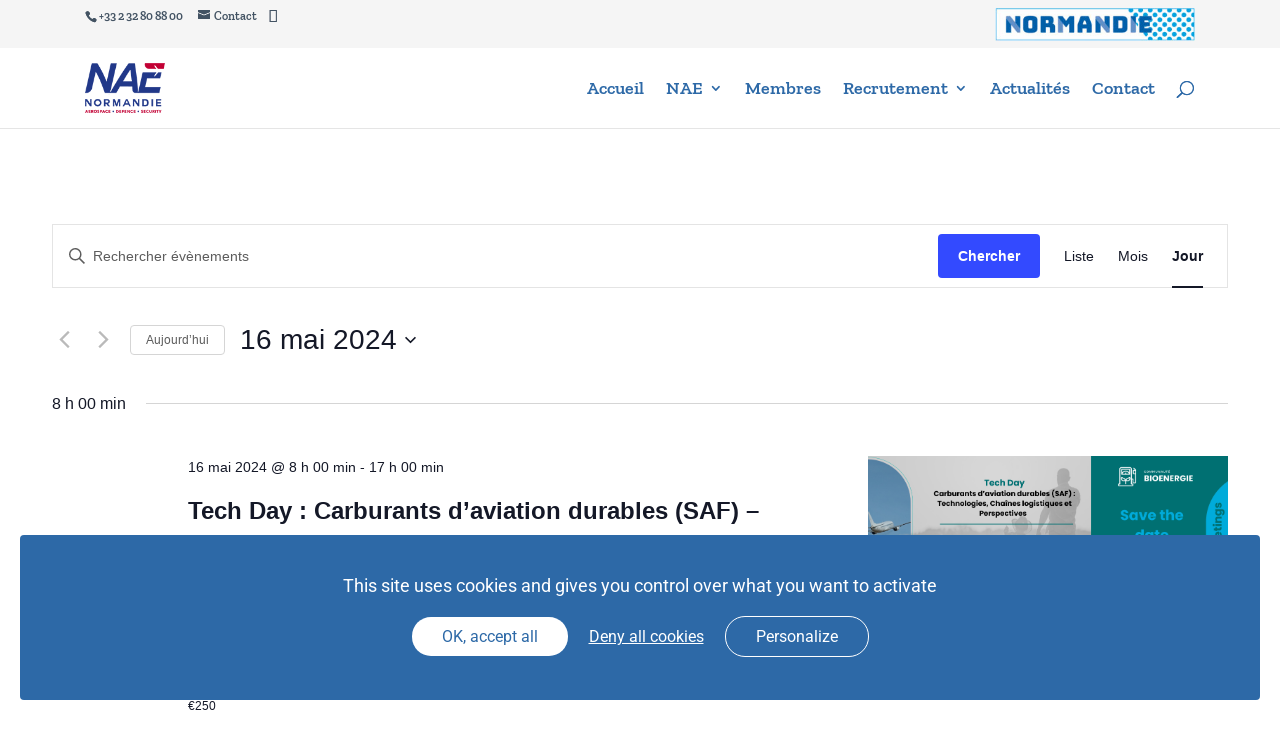

--- FILE ---
content_type: text/html; charset=utf-8
request_url: https://www.google.com/recaptcha/api2/anchor?ar=1&k=6LfTiIEUAAAAANuiw08Bxu77S6v_QKSzt9Yl3w1y&co=aHR0cHM6Ly93d3cubmFlLmZyOjQ0Mw..&hl=en&v=9TiwnJFHeuIw_s0wSd3fiKfN&size=invisible&anchor-ms=20000&execute-ms=30000&cb=d0zbao9azz5
body_size: 48206
content:
<!DOCTYPE HTML><html dir="ltr" lang="en"><head><meta http-equiv="Content-Type" content="text/html; charset=UTF-8">
<meta http-equiv="X-UA-Compatible" content="IE=edge">
<title>reCAPTCHA</title>
<style type="text/css">
/* cyrillic-ext */
@font-face {
  font-family: 'Roboto';
  font-style: normal;
  font-weight: 400;
  font-stretch: 100%;
  src: url(//fonts.gstatic.com/s/roboto/v48/KFO7CnqEu92Fr1ME7kSn66aGLdTylUAMa3GUBHMdazTgWw.woff2) format('woff2');
  unicode-range: U+0460-052F, U+1C80-1C8A, U+20B4, U+2DE0-2DFF, U+A640-A69F, U+FE2E-FE2F;
}
/* cyrillic */
@font-face {
  font-family: 'Roboto';
  font-style: normal;
  font-weight: 400;
  font-stretch: 100%;
  src: url(//fonts.gstatic.com/s/roboto/v48/KFO7CnqEu92Fr1ME7kSn66aGLdTylUAMa3iUBHMdazTgWw.woff2) format('woff2');
  unicode-range: U+0301, U+0400-045F, U+0490-0491, U+04B0-04B1, U+2116;
}
/* greek-ext */
@font-face {
  font-family: 'Roboto';
  font-style: normal;
  font-weight: 400;
  font-stretch: 100%;
  src: url(//fonts.gstatic.com/s/roboto/v48/KFO7CnqEu92Fr1ME7kSn66aGLdTylUAMa3CUBHMdazTgWw.woff2) format('woff2');
  unicode-range: U+1F00-1FFF;
}
/* greek */
@font-face {
  font-family: 'Roboto';
  font-style: normal;
  font-weight: 400;
  font-stretch: 100%;
  src: url(//fonts.gstatic.com/s/roboto/v48/KFO7CnqEu92Fr1ME7kSn66aGLdTylUAMa3-UBHMdazTgWw.woff2) format('woff2');
  unicode-range: U+0370-0377, U+037A-037F, U+0384-038A, U+038C, U+038E-03A1, U+03A3-03FF;
}
/* math */
@font-face {
  font-family: 'Roboto';
  font-style: normal;
  font-weight: 400;
  font-stretch: 100%;
  src: url(//fonts.gstatic.com/s/roboto/v48/KFO7CnqEu92Fr1ME7kSn66aGLdTylUAMawCUBHMdazTgWw.woff2) format('woff2');
  unicode-range: U+0302-0303, U+0305, U+0307-0308, U+0310, U+0312, U+0315, U+031A, U+0326-0327, U+032C, U+032F-0330, U+0332-0333, U+0338, U+033A, U+0346, U+034D, U+0391-03A1, U+03A3-03A9, U+03B1-03C9, U+03D1, U+03D5-03D6, U+03F0-03F1, U+03F4-03F5, U+2016-2017, U+2034-2038, U+203C, U+2040, U+2043, U+2047, U+2050, U+2057, U+205F, U+2070-2071, U+2074-208E, U+2090-209C, U+20D0-20DC, U+20E1, U+20E5-20EF, U+2100-2112, U+2114-2115, U+2117-2121, U+2123-214F, U+2190, U+2192, U+2194-21AE, U+21B0-21E5, U+21F1-21F2, U+21F4-2211, U+2213-2214, U+2216-22FF, U+2308-230B, U+2310, U+2319, U+231C-2321, U+2336-237A, U+237C, U+2395, U+239B-23B7, U+23D0, U+23DC-23E1, U+2474-2475, U+25AF, U+25B3, U+25B7, U+25BD, U+25C1, U+25CA, U+25CC, U+25FB, U+266D-266F, U+27C0-27FF, U+2900-2AFF, U+2B0E-2B11, U+2B30-2B4C, U+2BFE, U+3030, U+FF5B, U+FF5D, U+1D400-1D7FF, U+1EE00-1EEFF;
}
/* symbols */
@font-face {
  font-family: 'Roboto';
  font-style: normal;
  font-weight: 400;
  font-stretch: 100%;
  src: url(//fonts.gstatic.com/s/roboto/v48/KFO7CnqEu92Fr1ME7kSn66aGLdTylUAMaxKUBHMdazTgWw.woff2) format('woff2');
  unicode-range: U+0001-000C, U+000E-001F, U+007F-009F, U+20DD-20E0, U+20E2-20E4, U+2150-218F, U+2190, U+2192, U+2194-2199, U+21AF, U+21E6-21F0, U+21F3, U+2218-2219, U+2299, U+22C4-22C6, U+2300-243F, U+2440-244A, U+2460-24FF, U+25A0-27BF, U+2800-28FF, U+2921-2922, U+2981, U+29BF, U+29EB, U+2B00-2BFF, U+4DC0-4DFF, U+FFF9-FFFB, U+10140-1018E, U+10190-1019C, U+101A0, U+101D0-101FD, U+102E0-102FB, U+10E60-10E7E, U+1D2C0-1D2D3, U+1D2E0-1D37F, U+1F000-1F0FF, U+1F100-1F1AD, U+1F1E6-1F1FF, U+1F30D-1F30F, U+1F315, U+1F31C, U+1F31E, U+1F320-1F32C, U+1F336, U+1F378, U+1F37D, U+1F382, U+1F393-1F39F, U+1F3A7-1F3A8, U+1F3AC-1F3AF, U+1F3C2, U+1F3C4-1F3C6, U+1F3CA-1F3CE, U+1F3D4-1F3E0, U+1F3ED, U+1F3F1-1F3F3, U+1F3F5-1F3F7, U+1F408, U+1F415, U+1F41F, U+1F426, U+1F43F, U+1F441-1F442, U+1F444, U+1F446-1F449, U+1F44C-1F44E, U+1F453, U+1F46A, U+1F47D, U+1F4A3, U+1F4B0, U+1F4B3, U+1F4B9, U+1F4BB, U+1F4BF, U+1F4C8-1F4CB, U+1F4D6, U+1F4DA, U+1F4DF, U+1F4E3-1F4E6, U+1F4EA-1F4ED, U+1F4F7, U+1F4F9-1F4FB, U+1F4FD-1F4FE, U+1F503, U+1F507-1F50B, U+1F50D, U+1F512-1F513, U+1F53E-1F54A, U+1F54F-1F5FA, U+1F610, U+1F650-1F67F, U+1F687, U+1F68D, U+1F691, U+1F694, U+1F698, U+1F6AD, U+1F6B2, U+1F6B9-1F6BA, U+1F6BC, U+1F6C6-1F6CF, U+1F6D3-1F6D7, U+1F6E0-1F6EA, U+1F6F0-1F6F3, U+1F6F7-1F6FC, U+1F700-1F7FF, U+1F800-1F80B, U+1F810-1F847, U+1F850-1F859, U+1F860-1F887, U+1F890-1F8AD, U+1F8B0-1F8BB, U+1F8C0-1F8C1, U+1F900-1F90B, U+1F93B, U+1F946, U+1F984, U+1F996, U+1F9E9, U+1FA00-1FA6F, U+1FA70-1FA7C, U+1FA80-1FA89, U+1FA8F-1FAC6, U+1FACE-1FADC, U+1FADF-1FAE9, U+1FAF0-1FAF8, U+1FB00-1FBFF;
}
/* vietnamese */
@font-face {
  font-family: 'Roboto';
  font-style: normal;
  font-weight: 400;
  font-stretch: 100%;
  src: url(//fonts.gstatic.com/s/roboto/v48/KFO7CnqEu92Fr1ME7kSn66aGLdTylUAMa3OUBHMdazTgWw.woff2) format('woff2');
  unicode-range: U+0102-0103, U+0110-0111, U+0128-0129, U+0168-0169, U+01A0-01A1, U+01AF-01B0, U+0300-0301, U+0303-0304, U+0308-0309, U+0323, U+0329, U+1EA0-1EF9, U+20AB;
}
/* latin-ext */
@font-face {
  font-family: 'Roboto';
  font-style: normal;
  font-weight: 400;
  font-stretch: 100%;
  src: url(//fonts.gstatic.com/s/roboto/v48/KFO7CnqEu92Fr1ME7kSn66aGLdTylUAMa3KUBHMdazTgWw.woff2) format('woff2');
  unicode-range: U+0100-02BA, U+02BD-02C5, U+02C7-02CC, U+02CE-02D7, U+02DD-02FF, U+0304, U+0308, U+0329, U+1D00-1DBF, U+1E00-1E9F, U+1EF2-1EFF, U+2020, U+20A0-20AB, U+20AD-20C0, U+2113, U+2C60-2C7F, U+A720-A7FF;
}
/* latin */
@font-face {
  font-family: 'Roboto';
  font-style: normal;
  font-weight: 400;
  font-stretch: 100%;
  src: url(//fonts.gstatic.com/s/roboto/v48/KFO7CnqEu92Fr1ME7kSn66aGLdTylUAMa3yUBHMdazQ.woff2) format('woff2');
  unicode-range: U+0000-00FF, U+0131, U+0152-0153, U+02BB-02BC, U+02C6, U+02DA, U+02DC, U+0304, U+0308, U+0329, U+2000-206F, U+20AC, U+2122, U+2191, U+2193, U+2212, U+2215, U+FEFF, U+FFFD;
}
/* cyrillic-ext */
@font-face {
  font-family: 'Roboto';
  font-style: normal;
  font-weight: 500;
  font-stretch: 100%;
  src: url(//fonts.gstatic.com/s/roboto/v48/KFO7CnqEu92Fr1ME7kSn66aGLdTylUAMa3GUBHMdazTgWw.woff2) format('woff2');
  unicode-range: U+0460-052F, U+1C80-1C8A, U+20B4, U+2DE0-2DFF, U+A640-A69F, U+FE2E-FE2F;
}
/* cyrillic */
@font-face {
  font-family: 'Roboto';
  font-style: normal;
  font-weight: 500;
  font-stretch: 100%;
  src: url(//fonts.gstatic.com/s/roboto/v48/KFO7CnqEu92Fr1ME7kSn66aGLdTylUAMa3iUBHMdazTgWw.woff2) format('woff2');
  unicode-range: U+0301, U+0400-045F, U+0490-0491, U+04B0-04B1, U+2116;
}
/* greek-ext */
@font-face {
  font-family: 'Roboto';
  font-style: normal;
  font-weight: 500;
  font-stretch: 100%;
  src: url(//fonts.gstatic.com/s/roboto/v48/KFO7CnqEu92Fr1ME7kSn66aGLdTylUAMa3CUBHMdazTgWw.woff2) format('woff2');
  unicode-range: U+1F00-1FFF;
}
/* greek */
@font-face {
  font-family: 'Roboto';
  font-style: normal;
  font-weight: 500;
  font-stretch: 100%;
  src: url(//fonts.gstatic.com/s/roboto/v48/KFO7CnqEu92Fr1ME7kSn66aGLdTylUAMa3-UBHMdazTgWw.woff2) format('woff2');
  unicode-range: U+0370-0377, U+037A-037F, U+0384-038A, U+038C, U+038E-03A1, U+03A3-03FF;
}
/* math */
@font-face {
  font-family: 'Roboto';
  font-style: normal;
  font-weight: 500;
  font-stretch: 100%;
  src: url(//fonts.gstatic.com/s/roboto/v48/KFO7CnqEu92Fr1ME7kSn66aGLdTylUAMawCUBHMdazTgWw.woff2) format('woff2');
  unicode-range: U+0302-0303, U+0305, U+0307-0308, U+0310, U+0312, U+0315, U+031A, U+0326-0327, U+032C, U+032F-0330, U+0332-0333, U+0338, U+033A, U+0346, U+034D, U+0391-03A1, U+03A3-03A9, U+03B1-03C9, U+03D1, U+03D5-03D6, U+03F0-03F1, U+03F4-03F5, U+2016-2017, U+2034-2038, U+203C, U+2040, U+2043, U+2047, U+2050, U+2057, U+205F, U+2070-2071, U+2074-208E, U+2090-209C, U+20D0-20DC, U+20E1, U+20E5-20EF, U+2100-2112, U+2114-2115, U+2117-2121, U+2123-214F, U+2190, U+2192, U+2194-21AE, U+21B0-21E5, U+21F1-21F2, U+21F4-2211, U+2213-2214, U+2216-22FF, U+2308-230B, U+2310, U+2319, U+231C-2321, U+2336-237A, U+237C, U+2395, U+239B-23B7, U+23D0, U+23DC-23E1, U+2474-2475, U+25AF, U+25B3, U+25B7, U+25BD, U+25C1, U+25CA, U+25CC, U+25FB, U+266D-266F, U+27C0-27FF, U+2900-2AFF, U+2B0E-2B11, U+2B30-2B4C, U+2BFE, U+3030, U+FF5B, U+FF5D, U+1D400-1D7FF, U+1EE00-1EEFF;
}
/* symbols */
@font-face {
  font-family: 'Roboto';
  font-style: normal;
  font-weight: 500;
  font-stretch: 100%;
  src: url(//fonts.gstatic.com/s/roboto/v48/KFO7CnqEu92Fr1ME7kSn66aGLdTylUAMaxKUBHMdazTgWw.woff2) format('woff2');
  unicode-range: U+0001-000C, U+000E-001F, U+007F-009F, U+20DD-20E0, U+20E2-20E4, U+2150-218F, U+2190, U+2192, U+2194-2199, U+21AF, U+21E6-21F0, U+21F3, U+2218-2219, U+2299, U+22C4-22C6, U+2300-243F, U+2440-244A, U+2460-24FF, U+25A0-27BF, U+2800-28FF, U+2921-2922, U+2981, U+29BF, U+29EB, U+2B00-2BFF, U+4DC0-4DFF, U+FFF9-FFFB, U+10140-1018E, U+10190-1019C, U+101A0, U+101D0-101FD, U+102E0-102FB, U+10E60-10E7E, U+1D2C0-1D2D3, U+1D2E0-1D37F, U+1F000-1F0FF, U+1F100-1F1AD, U+1F1E6-1F1FF, U+1F30D-1F30F, U+1F315, U+1F31C, U+1F31E, U+1F320-1F32C, U+1F336, U+1F378, U+1F37D, U+1F382, U+1F393-1F39F, U+1F3A7-1F3A8, U+1F3AC-1F3AF, U+1F3C2, U+1F3C4-1F3C6, U+1F3CA-1F3CE, U+1F3D4-1F3E0, U+1F3ED, U+1F3F1-1F3F3, U+1F3F5-1F3F7, U+1F408, U+1F415, U+1F41F, U+1F426, U+1F43F, U+1F441-1F442, U+1F444, U+1F446-1F449, U+1F44C-1F44E, U+1F453, U+1F46A, U+1F47D, U+1F4A3, U+1F4B0, U+1F4B3, U+1F4B9, U+1F4BB, U+1F4BF, U+1F4C8-1F4CB, U+1F4D6, U+1F4DA, U+1F4DF, U+1F4E3-1F4E6, U+1F4EA-1F4ED, U+1F4F7, U+1F4F9-1F4FB, U+1F4FD-1F4FE, U+1F503, U+1F507-1F50B, U+1F50D, U+1F512-1F513, U+1F53E-1F54A, U+1F54F-1F5FA, U+1F610, U+1F650-1F67F, U+1F687, U+1F68D, U+1F691, U+1F694, U+1F698, U+1F6AD, U+1F6B2, U+1F6B9-1F6BA, U+1F6BC, U+1F6C6-1F6CF, U+1F6D3-1F6D7, U+1F6E0-1F6EA, U+1F6F0-1F6F3, U+1F6F7-1F6FC, U+1F700-1F7FF, U+1F800-1F80B, U+1F810-1F847, U+1F850-1F859, U+1F860-1F887, U+1F890-1F8AD, U+1F8B0-1F8BB, U+1F8C0-1F8C1, U+1F900-1F90B, U+1F93B, U+1F946, U+1F984, U+1F996, U+1F9E9, U+1FA00-1FA6F, U+1FA70-1FA7C, U+1FA80-1FA89, U+1FA8F-1FAC6, U+1FACE-1FADC, U+1FADF-1FAE9, U+1FAF0-1FAF8, U+1FB00-1FBFF;
}
/* vietnamese */
@font-face {
  font-family: 'Roboto';
  font-style: normal;
  font-weight: 500;
  font-stretch: 100%;
  src: url(//fonts.gstatic.com/s/roboto/v48/KFO7CnqEu92Fr1ME7kSn66aGLdTylUAMa3OUBHMdazTgWw.woff2) format('woff2');
  unicode-range: U+0102-0103, U+0110-0111, U+0128-0129, U+0168-0169, U+01A0-01A1, U+01AF-01B0, U+0300-0301, U+0303-0304, U+0308-0309, U+0323, U+0329, U+1EA0-1EF9, U+20AB;
}
/* latin-ext */
@font-face {
  font-family: 'Roboto';
  font-style: normal;
  font-weight: 500;
  font-stretch: 100%;
  src: url(//fonts.gstatic.com/s/roboto/v48/KFO7CnqEu92Fr1ME7kSn66aGLdTylUAMa3KUBHMdazTgWw.woff2) format('woff2');
  unicode-range: U+0100-02BA, U+02BD-02C5, U+02C7-02CC, U+02CE-02D7, U+02DD-02FF, U+0304, U+0308, U+0329, U+1D00-1DBF, U+1E00-1E9F, U+1EF2-1EFF, U+2020, U+20A0-20AB, U+20AD-20C0, U+2113, U+2C60-2C7F, U+A720-A7FF;
}
/* latin */
@font-face {
  font-family: 'Roboto';
  font-style: normal;
  font-weight: 500;
  font-stretch: 100%;
  src: url(//fonts.gstatic.com/s/roboto/v48/KFO7CnqEu92Fr1ME7kSn66aGLdTylUAMa3yUBHMdazQ.woff2) format('woff2');
  unicode-range: U+0000-00FF, U+0131, U+0152-0153, U+02BB-02BC, U+02C6, U+02DA, U+02DC, U+0304, U+0308, U+0329, U+2000-206F, U+20AC, U+2122, U+2191, U+2193, U+2212, U+2215, U+FEFF, U+FFFD;
}
/* cyrillic-ext */
@font-face {
  font-family: 'Roboto';
  font-style: normal;
  font-weight: 900;
  font-stretch: 100%;
  src: url(//fonts.gstatic.com/s/roboto/v48/KFO7CnqEu92Fr1ME7kSn66aGLdTylUAMa3GUBHMdazTgWw.woff2) format('woff2');
  unicode-range: U+0460-052F, U+1C80-1C8A, U+20B4, U+2DE0-2DFF, U+A640-A69F, U+FE2E-FE2F;
}
/* cyrillic */
@font-face {
  font-family: 'Roboto';
  font-style: normal;
  font-weight: 900;
  font-stretch: 100%;
  src: url(//fonts.gstatic.com/s/roboto/v48/KFO7CnqEu92Fr1ME7kSn66aGLdTylUAMa3iUBHMdazTgWw.woff2) format('woff2');
  unicode-range: U+0301, U+0400-045F, U+0490-0491, U+04B0-04B1, U+2116;
}
/* greek-ext */
@font-face {
  font-family: 'Roboto';
  font-style: normal;
  font-weight: 900;
  font-stretch: 100%;
  src: url(//fonts.gstatic.com/s/roboto/v48/KFO7CnqEu92Fr1ME7kSn66aGLdTylUAMa3CUBHMdazTgWw.woff2) format('woff2');
  unicode-range: U+1F00-1FFF;
}
/* greek */
@font-face {
  font-family: 'Roboto';
  font-style: normal;
  font-weight: 900;
  font-stretch: 100%;
  src: url(//fonts.gstatic.com/s/roboto/v48/KFO7CnqEu92Fr1ME7kSn66aGLdTylUAMa3-UBHMdazTgWw.woff2) format('woff2');
  unicode-range: U+0370-0377, U+037A-037F, U+0384-038A, U+038C, U+038E-03A1, U+03A3-03FF;
}
/* math */
@font-face {
  font-family: 'Roboto';
  font-style: normal;
  font-weight: 900;
  font-stretch: 100%;
  src: url(//fonts.gstatic.com/s/roboto/v48/KFO7CnqEu92Fr1ME7kSn66aGLdTylUAMawCUBHMdazTgWw.woff2) format('woff2');
  unicode-range: U+0302-0303, U+0305, U+0307-0308, U+0310, U+0312, U+0315, U+031A, U+0326-0327, U+032C, U+032F-0330, U+0332-0333, U+0338, U+033A, U+0346, U+034D, U+0391-03A1, U+03A3-03A9, U+03B1-03C9, U+03D1, U+03D5-03D6, U+03F0-03F1, U+03F4-03F5, U+2016-2017, U+2034-2038, U+203C, U+2040, U+2043, U+2047, U+2050, U+2057, U+205F, U+2070-2071, U+2074-208E, U+2090-209C, U+20D0-20DC, U+20E1, U+20E5-20EF, U+2100-2112, U+2114-2115, U+2117-2121, U+2123-214F, U+2190, U+2192, U+2194-21AE, U+21B0-21E5, U+21F1-21F2, U+21F4-2211, U+2213-2214, U+2216-22FF, U+2308-230B, U+2310, U+2319, U+231C-2321, U+2336-237A, U+237C, U+2395, U+239B-23B7, U+23D0, U+23DC-23E1, U+2474-2475, U+25AF, U+25B3, U+25B7, U+25BD, U+25C1, U+25CA, U+25CC, U+25FB, U+266D-266F, U+27C0-27FF, U+2900-2AFF, U+2B0E-2B11, U+2B30-2B4C, U+2BFE, U+3030, U+FF5B, U+FF5D, U+1D400-1D7FF, U+1EE00-1EEFF;
}
/* symbols */
@font-face {
  font-family: 'Roboto';
  font-style: normal;
  font-weight: 900;
  font-stretch: 100%;
  src: url(//fonts.gstatic.com/s/roboto/v48/KFO7CnqEu92Fr1ME7kSn66aGLdTylUAMaxKUBHMdazTgWw.woff2) format('woff2');
  unicode-range: U+0001-000C, U+000E-001F, U+007F-009F, U+20DD-20E0, U+20E2-20E4, U+2150-218F, U+2190, U+2192, U+2194-2199, U+21AF, U+21E6-21F0, U+21F3, U+2218-2219, U+2299, U+22C4-22C6, U+2300-243F, U+2440-244A, U+2460-24FF, U+25A0-27BF, U+2800-28FF, U+2921-2922, U+2981, U+29BF, U+29EB, U+2B00-2BFF, U+4DC0-4DFF, U+FFF9-FFFB, U+10140-1018E, U+10190-1019C, U+101A0, U+101D0-101FD, U+102E0-102FB, U+10E60-10E7E, U+1D2C0-1D2D3, U+1D2E0-1D37F, U+1F000-1F0FF, U+1F100-1F1AD, U+1F1E6-1F1FF, U+1F30D-1F30F, U+1F315, U+1F31C, U+1F31E, U+1F320-1F32C, U+1F336, U+1F378, U+1F37D, U+1F382, U+1F393-1F39F, U+1F3A7-1F3A8, U+1F3AC-1F3AF, U+1F3C2, U+1F3C4-1F3C6, U+1F3CA-1F3CE, U+1F3D4-1F3E0, U+1F3ED, U+1F3F1-1F3F3, U+1F3F5-1F3F7, U+1F408, U+1F415, U+1F41F, U+1F426, U+1F43F, U+1F441-1F442, U+1F444, U+1F446-1F449, U+1F44C-1F44E, U+1F453, U+1F46A, U+1F47D, U+1F4A3, U+1F4B0, U+1F4B3, U+1F4B9, U+1F4BB, U+1F4BF, U+1F4C8-1F4CB, U+1F4D6, U+1F4DA, U+1F4DF, U+1F4E3-1F4E6, U+1F4EA-1F4ED, U+1F4F7, U+1F4F9-1F4FB, U+1F4FD-1F4FE, U+1F503, U+1F507-1F50B, U+1F50D, U+1F512-1F513, U+1F53E-1F54A, U+1F54F-1F5FA, U+1F610, U+1F650-1F67F, U+1F687, U+1F68D, U+1F691, U+1F694, U+1F698, U+1F6AD, U+1F6B2, U+1F6B9-1F6BA, U+1F6BC, U+1F6C6-1F6CF, U+1F6D3-1F6D7, U+1F6E0-1F6EA, U+1F6F0-1F6F3, U+1F6F7-1F6FC, U+1F700-1F7FF, U+1F800-1F80B, U+1F810-1F847, U+1F850-1F859, U+1F860-1F887, U+1F890-1F8AD, U+1F8B0-1F8BB, U+1F8C0-1F8C1, U+1F900-1F90B, U+1F93B, U+1F946, U+1F984, U+1F996, U+1F9E9, U+1FA00-1FA6F, U+1FA70-1FA7C, U+1FA80-1FA89, U+1FA8F-1FAC6, U+1FACE-1FADC, U+1FADF-1FAE9, U+1FAF0-1FAF8, U+1FB00-1FBFF;
}
/* vietnamese */
@font-face {
  font-family: 'Roboto';
  font-style: normal;
  font-weight: 900;
  font-stretch: 100%;
  src: url(//fonts.gstatic.com/s/roboto/v48/KFO7CnqEu92Fr1ME7kSn66aGLdTylUAMa3OUBHMdazTgWw.woff2) format('woff2');
  unicode-range: U+0102-0103, U+0110-0111, U+0128-0129, U+0168-0169, U+01A0-01A1, U+01AF-01B0, U+0300-0301, U+0303-0304, U+0308-0309, U+0323, U+0329, U+1EA0-1EF9, U+20AB;
}
/* latin-ext */
@font-face {
  font-family: 'Roboto';
  font-style: normal;
  font-weight: 900;
  font-stretch: 100%;
  src: url(//fonts.gstatic.com/s/roboto/v48/KFO7CnqEu92Fr1ME7kSn66aGLdTylUAMa3KUBHMdazTgWw.woff2) format('woff2');
  unicode-range: U+0100-02BA, U+02BD-02C5, U+02C7-02CC, U+02CE-02D7, U+02DD-02FF, U+0304, U+0308, U+0329, U+1D00-1DBF, U+1E00-1E9F, U+1EF2-1EFF, U+2020, U+20A0-20AB, U+20AD-20C0, U+2113, U+2C60-2C7F, U+A720-A7FF;
}
/* latin */
@font-face {
  font-family: 'Roboto';
  font-style: normal;
  font-weight: 900;
  font-stretch: 100%;
  src: url(//fonts.gstatic.com/s/roboto/v48/KFO7CnqEu92Fr1ME7kSn66aGLdTylUAMa3yUBHMdazQ.woff2) format('woff2');
  unicode-range: U+0000-00FF, U+0131, U+0152-0153, U+02BB-02BC, U+02C6, U+02DA, U+02DC, U+0304, U+0308, U+0329, U+2000-206F, U+20AC, U+2122, U+2191, U+2193, U+2212, U+2215, U+FEFF, U+FFFD;
}

</style>
<link rel="stylesheet" type="text/css" href="https://www.gstatic.com/recaptcha/releases/9TiwnJFHeuIw_s0wSd3fiKfN/styles__ltr.css">
<script nonce="eAQwDWObJ27b9x6h02CLCg" type="text/javascript">window['__recaptcha_api'] = 'https://www.google.com/recaptcha/api2/';</script>
<script type="text/javascript" src="https://www.gstatic.com/recaptcha/releases/9TiwnJFHeuIw_s0wSd3fiKfN/recaptcha__en.js" nonce="eAQwDWObJ27b9x6h02CLCg">
      
    </script></head>
<body><div id="rc-anchor-alert" class="rc-anchor-alert"></div>
<input type="hidden" id="recaptcha-token" value="[base64]">
<script type="text/javascript" nonce="eAQwDWObJ27b9x6h02CLCg">
      recaptcha.anchor.Main.init("[\x22ainput\x22,[\x22bgdata\x22,\x22\x22,\[base64]/[base64]/UltIKytdPWE6KGE8MjA0OD9SW0grK109YT4+NnwxOTI6KChhJjY0NTEyKT09NTUyOTYmJnErMTxoLmxlbmd0aCYmKGguY2hhckNvZGVBdChxKzEpJjY0NTEyKT09NTYzMjA/[base64]/MjU1OlI/[base64]/[base64]/[base64]/[base64]/[base64]/[base64]/[base64]/[base64]/[base64]/[base64]\x22,\[base64]\x22,\x22ScKfEsOSw7ckDcKSPcOjwq9VwqsBbiRrclcoSMKOwpPDmwzCgWIwMF/Dp8KPwp7DmMOzwr7DocKcMS0Ew58hCcO8MlnDj8Kiw4FSw43CgcOnEMOBwrPCqmYRwoXCg8Oxw6lZNgxlwqzDi8KidztZXGTDtMOMwo7Dgy5FLcK/wo7Dp8O4wrjCi8K+LwjDjnbDrsOTI8Oyw7hsSXE6YRbDj1pxwpLDlWpwQ8OHwozCicOvQDsRwpAMwp/[base64]/[base64]/[base64]/ChRdZw4Z/w6/[base64]/fMO3woDDiHVnwqLCicOdw5wZw7rDkcO5w6DCpW7Cv8OowroLHW/DlMOuVjBdJcKYw68qw78GKTMewqwRwpYRdRjDvidEEcKSE8OafcKkwrgzw4gSwqXDqU5NZDnDm2IXw4NdK35WGMK5w4TDlCw/PV/[base64]/TsOKw612w7w1wozDsnPDhcO0D8O+fXRpwqphw6sHU0EGwpVGwrzChQYCw6VuSsO6wqvDpcOCwrxAS8OZZyBhwpopcsOww5bDuSnCq2gna1pfwpgvw6jCu8Ktw4/CtMKgw5DDvcKcccOWwrLDogINPcKQVsKCwrl0w4DDj8OIcl/DtMOhLBPCicOkU8OoGCBEw4DCoQHDsgrDrMK5w7DDscKKcXkgGcOtw7lHfk90wo7DujgUT8KLw73CuMOoPW7DtHZBAxnCui7DrMKnwqnCnz/[base64]/wqYZw7x7w5DDgsO/[base64]/ChjjCsBMcElDDrR/[base64]/w582w7J1w6XDg8K6E8OHwptCw6HDolZLw4JmTMKwwo4QZH8fw64gacOaw5RzPMK1wrvDkcKbw4cLw7wCwoF9AkQaNMKKwrAwBsOdwpfDrcKdwqtHDsO/Wg1QwpxgZ8KlwqbCsQs/wqDCs0BJwq5Fw6/DqsO8w6PCi8Kowq/Drm5Cwr7CrQQTIgvCoMKKw7RjFGEvJVHCpznCuWJhwoBawrjDsXN+w4bChyjDqEjCi8K9eFvCoWfDhhMOdBbCtMKYS1F6w4bDvE/DjzTDukliw7jDlsOdworDszJ5wrdzQ8OOd8ORw7TCrsOTe8KaY8OiwovDkcKfJcOSIMORJ8OawoTCiMKmw7IMwo3Dsj49w6ZrwqEbw7gVwqzDqz7DnzXDsMOnwp/CmDs1wq3Dl8O9OTB6wrfDvkLCq3HDnWnDnH9UwoEqw6kYw68NCTlONXdhLMOWJcOZw4Mmw4nCrXRLFTUHw7vCv8O/OMO/fkxAwoTDlcKHwo3Ch8OAw5gzw67DisO8F8Klw4nCs8OsSjU9woDCrFDCggXCj2TClzjChH3CokglVD4CwpZbw4XDt3VlwqbCgsOpwpvDqMKmwrojwqoDAsOqw4FEKQRyw51WF8Kww7omw7NDDEQPw6A/VzPCm8OOPx10wq3DiCzDvMK5wr7CpsK1wrjDgsKhBcOaAcKZwqwtHhddDDjCusK/dcO/TMKCBsKow63DuBnCix7DgFx2cl42MMKRRw3ChxbDmnTDt8ObKsORAMOxwrBWe1fDu8K+w6TDmcKFCcKXwoVUwozDsx7CpAhACy94wqbDlsKGw7XCgMK6w7ELw5VgTsOLOgfDo8Ksw6AJw7XDjVLCmgUMwpLDuSEYWsK/w5rCl211wrgqOMKsw7FWFCFoXjNcYsO+TW8wAsORwroWUlt5w5oFwrTDhcO5McO4w4XCtETDusKTT8O+wqMeM8KFw7odw4oJJMOYTsOhY1nCoWbDmlPCqMK/RcO4w7tDRMKNw7ktTsOZKsO3WxTCjcOgDTDDnCfDv8K4HhjCiBw3wqM+wrHDmcOJZAfDmMOGw6tOw7bCg13CojrCp8KONRQbdcKcc8O0woPDiMKVGMOIaSstJBQRw6jCjTTCnsOpwpnCv8OjE8KLIg/CmTtSwrnDq8ONwrLCncK2H2zDgUIvwoHCgcKhw4tOeSHCpiQTw6xYw6rCrxZHGMKFcEzDkMOKwo15Q1JAVcK+w40uw6vCscOEwr86wpHDnQgEw4lhcsOXecO3wplkw6vDgMKOwqjCk3NeCQjDoHZVF8OQw7nDjWYmJcOADsKww6fCr0NDOC/Dk8OmXB7CuGM/AcKcwpbDnMK8ahLDqF3CrsKKD8OfO2bDssO9OcOmwqLDnBEVwpXCjcOrOcK9YcOOw73CpnFuGD/[base64]/ChUBxIVvCixLCkxVUwp8WwpTCgBwaBcO8XsKCRALDo8Oww7fCi1BSwp/DnsOLAsOydMKfe1pIwrHDksKIIsKTw7EIwow7woTDkTPCkE4te0wyV8OIw4QSNcKew7XChMKfwrYlSzVRwpnDki3Cs8KSW3BPHlfCmjDDlgMkPF12w7jCpDFeeMKuZ8K/Ij7CtMORw7TDkirDuMOYF0PDh8Knwrt3w7AXRGFTUy/Dg8O7CsOEKVlMHMOTw4NSwpzDmjzDhB0TwoHCpMO3JsOjEHTDoBVqw4d6wo7DgsOLcGvCpD9XCcOCw6rDksO3WMOsw4vDtk7DoTgLSMKGQw5sUcKyTMK7wrc7w6pwwoTCkMKiwqHCklA9wp/ChVY6F8O/[base64]/wr7DusKOwr4SZlzCksKqJ8OzCcOATkh1w4BdKV06woTDmcKKwoBBYsK8RsO2CMKuwrLDn0jCkHhfwoTDtMO/w5XDvHjChksIwpYxQmPCgRVYfsO6w4dUw6bDucKQQQgYJcOZCsOwwrTDhcK/w4fDs8OLFznDksOlG8KUw7bDmhbCu8KjIw5NwosawrbCusK5w5skUMKBV3jCl8Kew4bCs0rDssOWXMOnwpVyAzAHCSZWOy9ZwqXDpcOoXkhbwqXDijUGwqtgUcOzw4TCq8Kow7DCn2c3VyIqVD9WFWldw6fDnCcvKsKIw58rwqnDjz9FfMO3J8KVecKbwo/CgsO/aHxXfh/[base64]/DrMOdPUbCimnCkcKmLXbDqcO9UB0gJcKww5fDnzR8w5bDmMK2w5PCuEp3TsOoYCMOcgcfw4ova2sHVcKqw51uHXR8fFLDgsOyw5PCl8O7w75Adksmw4rDiXnCgwPDrMKIwrpmLMKiPE1cw597B8KOwoR/PcOuw4l+wpLDokjChcO1HcOEWcK0EsKVXMKCRsO/wrkRMw/CiVrDgAgowr5ow5EJDQxnIcK7AsKSDMOKV8K/[base64]/[base64]/DrDQXVMOlw7DCi8OIPsO7w4dnw6zDhzwTN38rE8OYE1bCpcKgw7oeJsOYwoMXEl4fw4TDuMOnwr7Cr8ObCMKjwpx0WcKgwr/[base64]/DssKeP0HDqsKNFm8TdMKydRBrbMKrQwfDh8Oqw5FPw6DDkcOqwrwxwrB/[base64]/DuMOOwro8w4J4DERYcwIsE8KRw7hgw7Q0w6nDoQ17w60/w5lMwqo1wrHCpsKRDMOtG18CJMKHwoRdHsO+w6/[base64]/TSXDlsKEHypmCAgSwrjClVhmWsK7w6YUwoTCmsOKPyNFw6nDjBldw7VhGH7DnmJSKMONw7xqw6bDosOyBMK9Th3DpFtGwpvCisKPRllWw6PCiW8Kw4rDjGnDqMKewrMmAMKOwqxsX8OifB/[base64]/CrcO5woR3wpDDohLDlgHDlUltJsOnIELCsjjDkSvDrsOrw6Yuw5HDhcOGLCjDmDhBw55zVcKVFWXDpDd4WkbDm8K2f2JewoFCw5Jhwo8twrVkeMKEIcOuw7kfwqYKCMKTcsO/w6ZRwrvCpExbwr8OwqPCgsKbw67Cmwpkw5TDu8OgLcKGw4fClsOWw7cZczkoX8OSb8OlDiNJwpZcK8OLwqvCqyA1BBrCr8Knwq1gFcK7f3jDrMKVEGZJwrN0w7bDlWXCiBNoOQnCscKMAMKowroAYitUOwh9Z8Kyw5gPM8OmPcKcGw1Kw6nCisOfwqkCOW/[base64]/w7jCuEfDkgslw5PCtDLDtW4Yw6zCqMKkeMK6w5bDjcO0w6M8wpFUw7PCtkAGw6tGw4hbRcKqw6HDs8OcZsKYwqjCoS/CusKbwrnCjsK+TlfDs8Kew7c0w7kbw4I7w4ZAwqLDiUjDg8KPw7/[base64]/[base64]/w6VZU8K0w4zDvHU5wrjCgMOfw7FPw5RNwrrCpsKYwpXCt8OpC2bDkcK0wpZ8wpcEwptvwpJ/UcKtNcKxw5dIw6JBHQPChDzCq8OlR8KldjwHwqw1OsKATiHCnTIJY8OoKcK0CsK2b8Ovwp3DmcOLw6/DkMKVI8OLa8Onw43Cs3kNwrbDmD/Cs8K2TU3DmFQcFcObVMObw5bCmzRUO8O0FMOew55lVcOkSjRxWXPCswFUwp7Dr8KqwrB6w54fJkFiBybCuhDDuMKiwrl4YmwZwpjDihPDs3x/ai0reMOuwp9kXQt4KMO7w6fDjsO3W8K8wrtYQ1whLcKvw6AnOsK3w7XDgsO8G8OqMgBRwqbDrlfDlcO/LgzCq8OaEk0Tw7/[base64]/CvcO2w4fCngM4RcK3bcKawpt1IcK4wrfDv8KdIMOHbMK7wr/Dh1N+w64Ww53DqcKHbMOFBWTCncO9wr5JwrfDsMKgw4DDnFo0w6/[base64]/WsOCWQ80EMOKZQAiHsOqw4oyw5vDmjjDsjHDnVxCHV8ya8Kvw5TDg8K7eUDDpsOyYsKFLcOww7/[base64]/DvTrCtsKubRTDi1DDuHDDmWfDjmrCpsKowq4fZcK3YS7Cu1tOXx/[base64]/DtsKTKcO0wptNwrAbwp3DjsO1wrbCvcK9w7DDtcKOwo7DgmBKFjTCt8O6fsKyHBBhwq1swp/Cl8OKwpvCjQ3DgcKbw5jDg1hHARVSG2zCkBDDsMO6w6U/woETD8OOwoPChcOnwpgkwqR4wp0DwrxkwrFWN8OVLsKeJ8Ome8Knw58RMsOGScO6w77DlhLCvsKKFTTCpMKzw59JwoVIZ2VqTQHDhG1iwpPCh8OzJlUvwqzCsiHDniARNsKhRUR5QA0fP8KiRBRvOsOac8OWZG/DqcOrRUfDiMKvwrhbVGHCncKYw6vDrxDDiT7CplxLwqTCusO1H8KZQcKyJx7DmcOBOcKUw77CjAfCjwlowoTCoMKqw6nCk0DDvSfDvcKDScK6BBFNHcKBwpbDr8KWwogkw7bDncOXUMO8w51LwqojaA7Dq8Kpw68/THJAwpxHBwfCtDvCrBjClBEIw4MSVcK0wpXDnBZUwoNuLVrCtAfDhMKpJxcgw6UzTcOyw58SBcOEwpANGVHCpHvDrAciw63DtsK7w7Ehw5pyCh7DksOcwpvDkSctw47CviPDncKqBlNaw5AudcKTw7dZB8KRcMKJX8O8wq7Cn8KCwps2EsK2w6YrJRPCuhgtBy/DmjFLZsKHM8OVIyMbw71cwofDgMKBRcKzw7zCj8OMVMONf8O0YMKXwpzDukrCszstRCEiwrbCrcKLLMO8w6LDgcKSZUgbdgAWPsO6EF7DvsODd0XCjXN0Q8KawpnCu8Oow7hAasKWEsKSwpQjwqg8fw/ClcOpw4nCmcKPej47w5gDw7LCvMKQR8KKO8OLb8KlGsK7DGUCwpUuQzwbUy/[base64]/Dk2g4w6xKw5HDjysmw60fY3FZPX3CggYtKcK1cMKww4R8acOlw5/CgMKbwrcxIFXCrcK4w7vCjsKSXcKWWFNCPTAowrYowqRyw70sw6/[base64]/Cs0bDiHBTw4l3w6LCsgNFbmtzHsKmw61qw6VWwq0Yw7rDkiLCjRjCg8Kywo/DqhEGRsKcwoDDihgjb8O+w5vDoMKIwqrDgWbCulZ7VsOrVMKFEMKjw6LDvMOZJzxwwqPCrMOhd2cuMcKcJzLCgF8GwoJ/WFFsVMOWaFvDvVDCn8OxDsOtXgnCkWUuasKrc8KNw5DCtnlre8KRwq3CpcK/wqTDpjtGw7pHMcOWw4tEK0/Dhj4JMVdDw7EswosqacOPLQRZasKRbETDlAk0asOCw6UXw7bCrsOYTcKEw6jCgsKFwrA1KDfClcK0wpXCiT/CkU0AwrY2w6daw7rDiVfCtcOmE8K+w78eDMKHYMKlwrRWIsOSw7Bdw7bDucKPw5XCnH/[base64]/CmVTDrxVGb8Kvw4IfwoAJAEfDmcK6UEPDnyBSaMOcM33DpiPCg3vDhg11OsKFCsKXw57DkMKBw67DlsKGfcKDw6/CskPDvGnDkBtowrxgw618wpppEMKzw4/DlMOtOMK1wqbDmB/DtcKpNMOnwozCpMOVw7TDnsKaw7h2wqEzw5NbfCjCkC7DkGwzfcKgfsK/[base64]/[base64]/wpPDsgDDm8KTwr50AjHDgQpjwqVbIcOew48dwrdfH2fDmsO7XcObwo5MUzUww67CjsOuAl7CgMKkwqLDsHDCvsOnHiAkw65Qw4MhMcOCwpZ/F0fChx9Ww48tfcO/ZSnCtTrCkhPCj1xKO8KeMcKrU8O4J8O8RcOyw5IHO0grCB7ClcKtfhLCrsODw5LDlDzDnsOBwr5/[base64]/DunvDssOid3DCug5oSzlrw4PCuVrDk8KcwqTDrD1Tw4sNw4Rvw7AUL1rCkQzCnMKZw7/[base64]/Dv8KjwoXDlwJjwrPCh8OrCcOefsOAB3rCiMOKcMOQYQdew64uwpjDiMOeM8OaZcOYw4XCkHjCp3c/wqXDvhTDqH5iwozCmVMGw5JHAz4Zwqhcw5UMIRzDgFPCmMO+w7TDoT/DrsKvCMOrAEdwLsKMGcO4wobDsnDCr8KLIcOsHTjCgMKfwpPDicOqFVfClMO6Y8KUwrNYwrDDisODwpnDvsKcTTfChEbCksKqwq8qwofCrMK0LTMJF3BLwrnCpX1BMybDnFhqwrDDlsK/w7MSPcOzw4AcwrZtwpxdZRTCjMKlwp5RbMKHwq8HQcKQwpJjwojCgH1JZsKmw6PCk8KOw5VIwp7CvDrDkGJdLEtlTU3DocKrw5FhT0Iaw63DpsKYw6/CuUTCh8OgAzc0wqrCmE91H8KuwpHCocOaa8OULMOvwqXDu39xHEvDizTCqcO9wpLDkHzCsMOMfQjDlsKBw4Asb3TCnXDDhA3DoTHCoiEywrLCik9zVRMRYsKwTjw/VzXCnsKUWSIJQcOyN8Okwr8Jw6tBS8OaelocwpLCmcKlGRHDs8KrD8Kxw5VSwqESJC1Ew5fChRXDuBNbw7hEwrdnJMOqwpNSU3TCrsKRcXoKw7TDjsKCw6vDrsOmwpfDnnbDvE/DonPCvjfDqcKSezPDsF8RW8Kqw45OwqvCn1nCicOnCFnDul3Dr8O9VMOpGsK8wo3CjFwRw6U9wpcBCMK2w4gLwrDDvzTDgcK0DVzChwYrYcOPEmDDslA/Hh9xRcKxw6zCv8Okw5N4HVjCmcO3dDxEw6s/E0fDmVHCisKQcMOhQsOtHcOmw7fCllbCrVDCp8Ksw41sw75BEMK8wovCqQfDoGjDt1bDhVLDrAjCnkPDvAEWREfDiw0pSTBzH8KhfjXDscObwpfDnsKFwpJkw5gwwrTDhxPCnX1ZQcKlGi0QWgHCqMO9KzvDiMOIwrPDrhpHLx/CvsKxwqVQW8OcwpwhwpdxJ8OgSyYjYMOlw6s2Y3Zqw64BccK9w7YywqtAUMOBcDXDv8O/w4knw5TCqMOqAMKXwoBoUcOTFGPDtCPCgR3CngVAwpM+ASt2BULDkxp5bcOGwqhAw4bCmcOtwrbCmQkYI8OJTcK7dnlaIcOyw5oqworClyl2wpIRwohPwpDCmUBPCUteJcKhwqfDrRzCm8KXwrHCgg/CoSDDghonw6zDlTpmw6DDrDciMsOACWU9a8KIWMKNJjHDscKZCcOXwrLDjMK6HTZNwqZ8MA1Iw5Rww4jCq8OKw7fDoi/DmMK0w4dKb8O9SgHCoMOnaF9Vw6TCglTCgsKTOsKleGRzHxfDh8Ofw57DtUPClQbDicOgwpgaDMOswpzCthXCuSoLw4MzUcK9w6XCnMO3w57CjsOBPxfDgcORRmLCnElOFMKmw6EwKBhZOhthw4dIw55EaX9mwobDlcO5dlzCngo7YcOtRFLCscKvVcOXwqQuHT/DmcKcfWrDocKlAWdseMOeJ8K6McKew67CjMOfw71weMOsIcOEw5UCM2jDrMKBc2zCtj1PwrNqw65bJnzCqmtHwrEfQhzCsRXCo8OCwpoUw7kgOsKxE8KnQsOsb8KBw4PDqsO4woTCiWIXw5EFKFlEaAgAAcKsasKvFMK9AcO/fwJfwpgdwpzCh8KAEcOBOMOQwpFmQcOOw68Fw77ClMOiwpx8w6FXwobDuhkZaXXDjMKQX8KPwr/DtMKVHsOlS8ObcRvCssK9w6jDkw9Uw5fCtMK4NcOmwoxuGcO1w5HCsi1bJgIMwq4gfjrDm0xCw7/CscKjwoIBwoDDkMOQwrvCncKwN2TCqEfCllzDh8KJw5xsRMKGHMKHwrhlMTzCvmfDjVIHwrhFNRPCt8KBw4jDlz4tHCNhwqZnwrhjwptOJDvCuGjDtFotwoZew6Rlw68gw43Dpl/Dm8KqwpvDn8Kpa240w4/[base64]/CicKCfcO9wrfCqwvCmsKlwoUXYMKYLXBewoLClMKuw7DCjAHCnXgPw5bCp1oxw4Eew73CrMOhNy/CpcOqwoFcw4LCnjYfGR/ChTLDpMKOw67DocKZKcK1w5xEHMOdwqjCqcOZWz3DpHjCn0hswrvDsw3CpMKhKitjY0TDi8O2QsKhcCjClzLCusONw4YTw6HCgy/DoTlzw47CvWHDpSzCncOVXMKTw5PDmh0NDlfDqFEOO8KQaMOmVXkQWEfDhUwEdWXCjSQQw71xwovCocKqacOuwobCmsOVwpfColRbAcKMekfChwBgw5jCoMKeUn8YQcKtwoVlwrAZCzDCn8KWUsKiQl/[base64]/DvcKFw4oIfgJdw6HCvsKQIsOXwqcES3zDsCjCrcOVAMOwK0cowrvDoMOsw4M8RcO5wrJTLcOnw68JKMK4w6tse8K7YxocwrZaw4XCocKQwqDCqsK1E8O7wr/CjXd5w6fCiFLCm8KVfsK9AcOrwpYXJsOiBsKsw5UfVcKqw5zDkcK4WWYvw7hyIcOnwoJhw7E+wqvDnTzCuX7Cg8OVwqLDmcOUwrrCq3/CscKtw6fCosK2M8O7QEoNJU9iK1nDi2kGw6TCo1zCm8OJZRc8dsKJcifDuBfCpD3Dq8OGBsK+fwfDp8K2QCPDhMO/JcONL23CsV3DqCzDgwxqXMKYwrd2w4jCv8K2w5vCrn7Ch2hyOCxSMG50d8KLMh87w6HDkcKXEQMBGcO6DiZewqfDhsKbwrtnw6TDqHLDugDCpsKJWEHDqFEfPkN/A0gbw7EXwo/ChVzCusOxwprDu2IXwrjDvUoVw5XDjxsbfl/ChnjDpMO+w6Akw4bDrcK7w5PDmcOIwrBxQncMGsKWZko2w4/DgcOOJcOsecOZIMKtwrbDuiEbIMO6c8Krw7ZuwpvDhm3DsDLCpMO9w4PComoDGcOWHRl7JzrDlMO5wqlVw4bCjMKmIVTDtygTIcO0w6dQw7k3wolVwo/CrsOHVgjDvcKqwoTDq0XCscKpX8K0wr1vw77Dgy/Ct8KSD8KESk9MA8KcwpPChV1AXsKLXMOuwqU+acOXPVIVasOwPMO5w5TDgR9sBUFKw53DmsK5K3LCisKRw7HDlirCuz7DpQvCsngawpvCqcKYw7/[base64]/[base64]/DvsOvwrRjwpZCOMKxNW/DsSckccO0XARawpDCi8OwbMKYe3xdw7lQOHbCr8OjRALCiTwTw6/ClcKdw7R5woHDoMOHCsOiNFDDuGPCkcOEw63Drj03wqrDrcOiwrjDpzcgwqB0w7gsUcKmHMKlwo3Doi1pw6UswrvDiQ8uw5bDvcKhBDfDqcOLfMOaO0BJA3PCrXZBw6fDssOKbMO7wp7Dk8OqKAokw51jwrtLe8O/McOzQjweeMOUSE9tw7pJKcK5w6fDiFRMdcKjZcONCsKVw7IHw5sdwoXDm8Kvw5fCqDQHR2XCqMOowp8mw6NzQi/[base64]/[base64]/[base64]/[base64]/[base64]/ChmXCncKAwpnCtMKtw5fChQbDtcKYJcKBT1zDscOPwrDCtsOpw43CmcOUwp0YccK0wpkkQ0wKwoQpwq4pD8K9w5vCqHLCicKgw6XCkcORD2ZIwok/[base64]/Cp1vDowtrw6dsDXjCqcKpwr8UwqXCs1I4McOYBsK3PcOlaDlmTMKjTsO3wpcySBXCklXCicOaGEBXZ1xTw58YesODw4Zgw6jCt0V/wrzDvA3DqsOYw4vDgh3CiE3DtBl+woLDrjMvQsOXI1/CkArDscKCw4EoFTRiw4wROsKTecKSGH8UOwLCu3rChcKFHcOPLsOKQUXCiMKpaMOSYl/CnQXCrMOJGcKNwp/CsyFVTEY3w5jDisO5w47Ct8OgwoXCusOnbHh/w47DoyPCkMOFw6RybnzDucKURSddwqbDj8KYw4clw6TClzMww4sHwopkLXvDtwgkw5DDksOyBcKOwp9Hfi81OhfDk8KbCxPChsO2GHB/w6LCrjpqw5LDhsKMccOqw5jCt8OaTX80BsO3wr05fcOlakcLEsOuw4HCtcOvw4XCrMKoM8KzwoYCHMKlw5XCukjDqcOcP1/[base64]/wqAgw5cpwpnCucKPwoF7M8KPQcKjwovDnyHDiVnCil8jGQd8MUrCtsKqWsOMNWxvHm7DgnBMEihCwr8fVQrDsCYdfTbDtzIowoROwoMjZsOYcsKMwpXDksO3X8Kmwrc8Eg05TMK5woLDncKywo1Cw48cw7LDr8KIS8O/[base64]/[base64]/[base64]/DncOcw7QnWy7CnMKGw7XCusOQBGvDucODwrfDtcKiAS7DmjIiwpFRHMK+wp/DpT8Bw4syRMOEV0AhTllNwo/DkEIMUMOPdMKOe3UAcDl7MMO/wrPCp8KvdMOVPHNGEk/[base64]/DnHDCg8OSdyrDilXDqVoZw5/[base64]/DiFFwP8ODGATDpMOkwqDChE8LwoXDohpSOMOeMVIjRW/CkcKiwqBoYjPDicOwwqHCmsK+w7M9wojDoMO/[base64]/ChsKmN2MBw7gYwqwxaMKew7PCjSjDpMOOYMOUwpfCqAJHKT7DlMKswpLCmnDDmUs5w4sPHVPCm8OLwowBHMO4KMKyXV9vwp3CgkNCw4l2R13Dj8OpEXAXwp1tw6TDocOxw4Qxwq/[base64]/DskzCoW3CncOpw7nDi8OVwoN9w40pCgM/[base64]/[base64]/[base64]/CnsOuw6pIIgcFO8KKw4UsZljCvQpIMhvDn3xVbAoMw5nDscK1ADJ2w4hjw5t4wr7Dn1rDsMOrEnrDmcOww4FgwosdwqQNw6/[base64]/DpRwEwqHCngxUwq3CplJca8OowqXDjcKpwrnCpxBtGmLCv8OqaCt/LcKxAw7CtXnDo8OSVlzDsB5AAgfDiQTCi8KGwpzDt8Ovc27CqhpKwpXDsxNFwo7CvsKTw7FCwqbDtXIKc0zCs8OLw6FWOMO5woDDuEnDj8O4VDPCr2t1w77CpMKnwqJ6wrokN8OGVFBQSsKpwoABecOMRcO8wqbCg8Kzw7/Dp00SEsKSY8KcZADDpUR2wpoFwqZZR8O9wpLCuArDrEBwRcOpbcKZwqctOmgfGxsBe8KhwqvDig/DhcKowrXCoiAWJi4BSBV8wqcSw4zDn1V8worDqTTCjGDDj8O8KcOWPMKdwqZ3QyPDjMKuKU3DmcOQwoLDmhPDrloNwpjCoylVwpvDohvDj8Otw6NGw5TDocOFw4tJwoU3wo1tw4UPOMKqLsOQF1/Dn8KfbkAOUcO7w60vw67DhXzCnR5pw4HCvsOOwrlPL8KMBV/DscOeGcOfBi7Ck3zDmsKwVGRDWiLDk8O7VVbClsO8w7nCgRTCnzfCk8Ktwr5MdzkcVsKYeRZ0woQgw6B0CcKiw69ACVrDp8OVwovDh8K9eMOEwoxyXxDClErCoMKnDsOQw73Dh8Kswp/CuMO/[base64]/wowrDX/Cp3zCrQHCohDDlSjDmMO6JMOtCsKww7rDmU8OYEbDvMO8wpp4w6dzUznCsiQeAgtLw4JgBS5ew5o8w5HDjcOZwo9+acKFwrhIEnFfZHrDtMKEEsKUdcK+eSFiw7VAJsKQQjpYwqYTwpQcw6TDvMO/wqELMxjDjsK1wpfDpwtNTHF6WcOWNF3Dg8OfwrFzQ8OVYB4mScKmQsOTw545Cm9qXsOwGy/DuQzCjcOZw4vCm8OFJ8O4wpAxwqTCp8KdQHzCusKsTMK6biAOCsO3MlLDsDo0w7PCvgzDnHHDqzjDkiPCrRUywozCvw3DmMO8YR0CKMKMwrt0w7g/w7LDuBk+w4VcFMKmHxjCvMKPOcOZXH/CjxPDvBYOOzkUEcKYNMOKw48Bw4FHEcK/wpjDjEhbOVjCosKpwoxaJMOgMlbDj8O6wpPCvsKdwrd3wq18TlZHLnvClQzCoELDgnbChMKFMsO8W8OeKnbChcOnVjvDo2ozD27Cu8KVGMOOwrc1ams7QMOuV8KXwqFpT8K1w4DCh20pA1zCuRt6w7UKwr/DlQvDjQdPwrdNw5/[base64]/DjjA4XBxWXTTClwnCiMOuW0Uhw5h0NMOkD8K1AsOMwqJhw6LDpHJ9HA/Cuxl5DCduw5p0cifCtMOKKn3CnkZlwq5gFAAOw4PDu8Ojw5zCsMOFw4xlw7TCkxhYwqrDkcOhw43Cl8OcRT9aGcOsGwDCnsKOe8OfMTLCkDQbw4nChMO9w4HDpMKaw5QwXMOOFD/DosO7w6orw6rDrCLDtMOYY8OiIcOFfcK6XkFIw5RjLcO8AG3DucOReD3CkGPDswk2Y8O8w7QJwpF9w51Qw5tAwop1w5FwIQ8VwoRNwrNqVR7Cq8OYN8KVKsKAN8K2E8OHe2vCpXYewoxmRyXCp8K/[base64]/[base64]/w5MzwprCvsKMwpdyRMObZ8ONLyvCosKNw5A2w6o5Hnl/SMKTwosWw7opwrQjdsKXwpcEwqljb8KqEsODw41DwpzCklvDkMOIw7nCtcKxMCobXcOvRzXCscKqwoxEwpXCrMOvL8KVwoLCmMONwp53WMKAwpUqaS3CjmohRMOgw4/Dq8OSwogsY1vCvxbDn8OETnLDvjFxGMKMInzDh8OVUMOcL8ODwqlfH8O0w5/Cp8OgwozDrTdHMQfDsh4Yw7NuwoQIfcK/w7nCg8K5w7gyw6TCnyQlw67Cg8Kgw7DDlnIKwqxxw4RMF8KHw6XCoy7CpXbCqcOnWcKtw6zDo8OwCMOSwqfCkcOdw4Inw4FICUTDocK4S3tRwo7CjsOPwqPDgcKEwrx6wrTDtcOJwro1w4XCt8OKwrjCs8OOKhcGbCTDhMK+BcKVeS7CtwY7LAXCrgVww7/CsATCp8OzwrE/wo4KYXdFeMKUw5ApIVxXwqnCvm4kw5HCnsOQdzt7woE4w5PDoMOrGcOnw6DDokAfw4nDvMOXDH/CpsKzw63CpR4ZOXBew551EsKwSzjCsiLDhsO9NcKAL8K/[base64]/[base64]/JMO2L8OZOcOIwqDDtsOxSFvCvREGw6DCuMKnKsKtw5p0wobDgMO3PXlKR8OSwp/Cl8OzUy1ve8Kqwq15wqXDm0zCqMOcw7xTT8KBQsOUPcKhw6/CtMK/fTRgw7Qaw70xwqrCjVXDg8KzHsO7w4fDiiQawrdSwoBjwohqwr3DoFfCv3XCpVVgw6zCpcKVwrbDlkrCisONw7rDvVrCkB3CuHrCkcOudXPDrQ/DjMO/wpfCoMKaPsKdRMKgBcOkHsOpw6rDncO0wojCqVsvKzATSTVKJcKuLsOYw5nCtMOfwpVawqjDmFYSO8K7RgJSeMODckMVw6AJwpV8NMOJYMKoL8OCLMKYRMKow4BUYV/CqMKzwqwlf8O2wq9zw6zDjmfCvsOowpHDjsKJw7/CmMOfw5Ypw4llUcOcw4RLfgPCusOyNsOWw75UwoLChQbDksKFwpLCpTnCkcKTM0ogwpvCgQkzD2J2YRoXeAgCwo/DmktQWsO7Y8KMVmMFWMOHwqHDg3UTKV3CjQVfcngsKCPDon3CigvChxvCt8KZXcOJC8KbM8K9IcOQcXkeGUd9PMKaTXg6w5DCr8O3fsKrwq50wrETw5rDhcOPwpoRw4/DuGbDjMKtGsK1wr5tDQ8LPiDCvzofCCbDmxzDpjoqw5gYw7/[base64]/CnMOFw7ghLMK/KXkTO8OZXcOrw5lhY8KdEWbDvsKDwpzCkcO7B8OYFCjCmsO4wqTCujPDpMOdw7Vvw6NTwrHDhMOOwpocDDQfHcKSw5Ekw4zCmQ4kwo45YcOhw7Mowr42MMOkb8Kfw7jDusKYM8K/wpAgwqHDnsO8PUoCasKccw3CjcKqw5ptw7oTw4oFwrDDosKkcMKvw6LDpMKBwrssNH3DtsKNw5DDtcKBGzZjw6HDocKiNVDCgsO8worDicK8w63DrMOSw4QVw4nCpcKde8OMQ8OhAQHDuQLCl8KBei7DhMODwoHDoMKyDBccLnwTw7lJwqZtw7BJw5R/CErCrEzDtSfCuEkpVsKEFgFgwpcvwqDCjgLCocOlw7N9dsKqEhLDuz7DhcKASQvDnlLClyAiT8OkWHp7HFLDlMKGw54+wrA9dcOCw5zClEXDi8OCwoIFwqLCsV7Dmi4hYDDCh1BQfMKZNsK0C8OCbsKuEcObUkLDkMK/JMO6w73DgcK4OsKLw4hqClnDp2jDgwTCmcOFw7l9MkHDmBHCoVhtwqxVwqpuw61VM3JcwqhuEMOvw5AAwo8pQwLCosOOw7LDlcO7w7gdfxrCghE4O8O1SsOvw5MswrTCq8ODb8Ofw4/DiCLDvxfDvHHCu0jDnsKpC37DpiVqPVjCi8OqwqDCosK4wq/CgsOFwrXDnh9kPCFNw5TDhxZ2bFUcJUMwXMOTwqTCiB4TwpXDkjNow4ZvRMKJBcOQwqrCvMKlAgfDpMKNN35Hwo/[base64]/DucOYw5/CvUhywoDCjnXCscOnw5LDhl1Ew6tqB8O6w7HCtWYEwp/Ct8KEw79VwrfDpmvCsnHDq3TClsOrw5/DpSjDoMKMZsO2YAfDqMO4bcOtD0dwTcKkc8Otw7zDi8KrV8KYwrDDg8KHfcObw6p3w7LCjMKwwrJtSlPCrMO9wpZ7AsOuIG/Dt8O6JD7CgjUdacO+EE7DpzA1WsOyNcO9MMOxV3dhAgo/\x22],null,[\x22conf\x22,null,\x226LfTiIEUAAAAANuiw08Bxu77S6v_QKSzt9Yl3w1y\x22,0,null,null,null,1,[21,125,63,73,95,87,41,43,42,83,102,105,109,121],[-3059940,643],0,null,null,null,null,0,null,0,null,700,1,null,0,\x22CvYBEg8I8ajhFRgAOgZUOU5CNWISDwjmjuIVGAA6BlFCb29IYxIPCPeI5jcYADoGb2lsZURkEg8I8M3jFRgBOgZmSVZJaGISDwjiyqA3GAE6BmdMTkNIYxIPCN6/tzcYADoGZWF6dTZkEg8I2NKBMhgAOgZBcTc3dmYSDgi45ZQyGAE6BVFCT0QwEg8I0tuVNxgAOgZmZmFXQWUSDwiV2JQyGAA6BlBxNjBuZBIPCMXziDcYADoGYVhvaWFjEg8IjcqGMhgBOgZPd040dGYSDgiK/Yg3GAA6BU1mSUk0GhkIAxIVHRTwl+M3Dv++pQYZxJ0JGZzijAIZ\x22,0,0,null,null,1,null,0,0],\x22https://www.nae.fr:443\x22,null,[3,1,1],null,null,null,1,3600,[\x22https://www.google.com/intl/en/policies/privacy/\x22,\x22https://www.google.com/intl/en/policies/terms/\x22],\x22peeLC1tOSyWT35gKwI0lGNIDnZKkxrG3wxRfKM6WwBg\\u003d\x22,1,0,null,1,1768266129017,0,0,[6,72],null,[215,188],\x22RC-9v27lp_khOUttA\x22,null,null,null,null,null,\x220dAFcWeA4rCzbnM5SBHfM0NSv5oKYfPnzVnW_TVOSFI6mOfSnejrrVkiZKejSHnXckFyrhQtpUGpPPEUQFRgiSpV8CsLQzs40teA\x22,1768348928902]");
    </script></body></html>

--- FILE ---
content_type: text/css; charset=utf-8
request_url: https://www.nae.fr/wp-content/themes/Divi-child/style.css?ver=4.27.5
body_size: 4455
content:
/*======================================
Theme Name: Divi
Theme URI: https://divicake.com/
Description: Child theme NAE
Version: 1.0
Author: WEBADN
Author URI: https://divicake.com/
Template: Divi
======================================*/
/* You can add your own CSS styles here. Use !important to overwrite styles if needed. */
@import url("wa.css");

.custom-grid-post div {
  display: flex;
  flex-direction: row;
  flex-wrap: wrap;
}

.custom-grid-post article {
  width: 100%;
  padding: 0 15px;
}

.custom-grid-post article.et_pb_post .entry-featured-image-url {
  display: block;
  height: 280px;
}

.custom-grid-post article.et_pb_post .entry-featured-image-url img {
  height: inherit;
  object-fit: cover;
}

#main-header .logo_container #logo {
  position: absolute;
  height: 50px;
  max-height: inherit;
  top: 50%;
  transform: translateY(-50%);
}

#main-header.et-fixed-header .logo_container #logo {
  height: 40px;
}

#top-header>.container {
  padding-top: 0 !important;
  display: flex;
  justify-content: space-between;
}

#top-header>.container .right {
  display: flex;
  margin-left: auto;
}

#top-header .logo-normandie {
  display: block;
  height: 100%;
  width: 200px;
  background: url('images/logo-header-normandie.jpg') no-repeat center;
  background-size: contain;
}

#top-header .et-social-icons li.et-social-rss a:before {
  content: ''
}

#top-header .et-social-icons li.et-social-google-plus a:before {
  content: ''
}

#top-header #et-info {
  display: inline-block;
  float: none;
  padding-top: 0.75em !important;
}

#top-header .wpml-ls-legacy-dropdown-click {
  width: auto;
}

#top-header .wpml-ls-legacy-dropdown-click a.wpml-ls-item-toggle {
  border: none;
  padding: 9px 10px;
  background-color: transparent;
}

#top-header .et-social-icons {
  float: right;
}

ul#top-menu li a {
  position: relative;
}

ul#top-menu li>a:hover {
  color: #c61e38 !important;
  opacity: 1;
}

ul#top-menu li ul.sub-menu li.current-menu-item a {
  color: #c61e38 !important;
}

#custom-bloc-full-width {
  overflow: hidden;
}

#custom-bloc-full-width .et_pb_gutters1 {
  padding: 0 !important;
}

#custom-bloc-full-width.et_pb_section.et_section_specialty .et_pb_row {
  width: 100% !important;
}

#et_mobile_nav_menu .mobile_menu_bar::before {
  color: #2d69a7;
}

#history .et_pb_column {
  display: flex;
  flex-wrap: wrap;
}

#history .et_pb_column .et_pb_module {
  width: 100%;
  padding: 0 1%;
}

/** banner agenda **/
.banner-agenda {
  min-height: 210px;
  width: 100%;
  background: url('/wp-content/uploads/2018/04/visuel-page-contact.jpg') no-repeat center;
  background-size: cover;
  display: flex;
  justify-content: center;
  align-items: center;
}

.banner-agenda h1 {
  color: white;
}

/** Member list **/
.member-list {
  display: flex;
  flex-wrap: wrap;
}

.member-list .member-item {
  width: 100%;
  padding: 15px;
}

.member-list .member-item a {
  display: block;
  width: 100%;
  height: 100%;
  background-color: white;
  padding: 20px 15px;
  text-align: center;
  transition: all ease-out 0.3s;
  color: #435363;
  line-height: 1.2em;
}

.member-list .member-item a img {
  margin-bottom: 15px;
}

.member-list .member-item a:hover {
  box-shadow: 0 8px 10px -2px rgba(0, 0, 0, 0.2);
}

#facet-category .facetwp-facet,
#sector-activity .facetwp-facet {
  display: flex;
  flex-wrap: wrap;
  justify-content: center;
}

#facet-category .facetwp-facet .facetwp-checkbox {
  padding: 14px;
  background: black;
  color: white;
  font-family: 'Zilla Slab', Georgia, "Times New Roman", serif;
  font-size: 20px;
  margin: 5px;
  transition: all ease-out 0.3s;
  border-radius: 6px;
  display: flex;
  align-items: center;
  gap: 14px;
}

#facet-category .facetwp-facet .facetwp-display-value {
  display: block;
  line-height: 1.2em;
  word-break: normal;
}


#facet-category .facetwp-facet .facetwp-checkbox:hover {
  opacity: 0.6;
}

#facet-category .facetwp-facet .facetwp-checkbox[data-value='tpe-pme-eti'] {
  background: #bc071d;
}

#facet-category .facetwp-facet .facetwp-checkbox[data-value='laboratoire'] {
  background: #0089ae;
}

#facet-category .facetwp-facet .facetwp-checkbox[data-value='grand-industriel'] {
  background: #e59708;
}

#facet-category .facetwp-facet .facetwp-checkbox[data-value='base-militaire'] {
  background: #08e5cf;
}

#facet-category .facetwp-facet .facetwp-checkbox[data-value='etablissement-denseignements'] {
  background: #6d31ae;
}

#facet-category .facetwp-facet .facetwp-checkbox[data-value='aeroport'] {
  background: #4431ae;
}

#facet-category .facetwp-facet .facetwp-checkbox[data-value='start-up-2'],
#facet-category .facetwp-facet .facetwp-checkbox[data-value='start-up'] {
  background: #0b951b;
}

#facet-category .facetwp-facet .facetwp-checkbox:before {
  display: block;
  content: "";
  width: 30px;
  height: 30px;
  filter: invert(1);
  flex-shrink: 0;
}

#facet-category .facetwp-facet .facetwp-checkbox[data-value='tpe-pme-eti']:before {
  background: url('images/buildings-light.svg') no-repeat center;
  background-size: contain;
}

#facet-category .facetwp-facet .facetwp-checkbox[data-value='laboratoire']:before {
  background: url('images/flask-vial-light.svg') no-repeat center;
  background-size: contain;
}

#facet-category .facetwp-facet .facetwp-checkbox[data-value='grand-industriel']:before {
  background: url('images/user-tie-light.svg') no-repeat center;
  background-size: contain;
}

#facet-category .facetwp-facet .facetwp-checkbox[data-value='etablissement-denseignements']:before {
  background: url('images/graduation-cap-light.svg') no-repeat center;
  background-size: contain;
}

#facet-category .facetwp-facet .facetwp-checkbox[data-value='aeroport']:before {
  background: url('images/plane-departure-light.svg') no-repeat center;
  background-size: contain;
}

#facet-category .facetwp-facet .facetwp-checkbox[data-value='start-up']:before,
#facet-category .facetwp-facet .facetwp-checkbox[data-value='start-up-2']:before {
  background: url('images/lightbulb-light.svg') no-repeat center;
  background-size: contain;
}

#facet-category .facetwp-facet .facetwp-checkbox[data-value='base-militaire']:before {
  background: url('images/warehouse-light.svg') no-repeat center;
  background-size: contain;
}

#facet-category .facetwp-facet .facetwp-checkbox.checked {
  background: #666;
  opacity: 0.8;
}

.facetwp-toggle {
  width: 100%;
  text-align: center;
  font-size: 14px;
}

.facetwp-overflow {
  width: 100%;
  display: flex;
}

#facet-category .facetwp-checkbox.disabled,
#facet-category .facetwp-radio.disabled,
#sector-activity .facetwp-checkbox.disabled,
#sector-activity .facetwp-radio.disabled {
  opacity: 0.2;
  cursor: not-allowed;
}

#facet-category .facetwp-facet .facetwp-checkbox .facetwp-counter,
#sector-activity .facetwp-facet .facetwp-checkbox .facetwp-counter {
  display: none !important;
}

#sector-activity .facetwp-facet .facetwp-checkbox {
  background: #eee;
  color: #435363;
  margin: 5px;
  padding: 5px 15px;
  transition: all ease-out 0.3s;
}

#sector-activity .facetwp-facet .facetwp-checkbox:hover,
#sector-activity .facetwp-facet .facetwp-checkbox.checked {
  background: #435363;
  color: white;
}

#heading-box-members h3 {
  font-size: 28px;
  font-weight: 600;
}

#heading-box-members .et_pb_button {
  display: block;
  font-size: 28px !important;
  text-align: center;
  line-height: 1.2em !important;
  width: 100%;
  height: 100%;
  border-radius: 0 !important;
  padding: 100px 30px !important
}

#heading-box-members .et_pb_button.button-download {
  display: flex;
  align-items: center;
}

#heading-box-members .et_pb_module {
  position: relative;
  height: 100%;
  display: flex;
  justify-content: center;
  align-self: center;
  flex-wrap: wrap;
  align-items: center;
}

#heading-box-members .facetwp-type-search {
  margin-bottom: 0 !important;
}

.filter-member,
.become-member {
  -webkit-transition: all ease-out 0.3s;
  -o-transition: all ease-out 0.3s;
  transition: all ease-out 0.3s;
}

.filter-member:hover,
.become-member:hover {
  background-color: white !important;
  cursor: pointer;
  box-shadow: 0 10px 20px -8px rgba(0, 0, 0, 0.2);
}

.filter-member:hover .et_pb_text_inner h3,
.become-member:hover .et_pb_text_inner h3 {
  color: #435363 !important;
}

#heading-box-members .facetwp-input-wrap {
  display: flex;
}

#heading-box-members .facetwp-input-wrap i {
  width: 56px;
  font-size: 25px;
  text-align: center;
  line-height: 44px;
  background-color: white;
  opacity: 1;
}

#heading-box-members .facetwp-input-wrap i:before {
  color: #2d69a7;
}

#heading-box-members .facetwp-input-wrap .facetwp-search {
  display: block;
  width: 100%;
  padding: 12px 56px 12px 8px;
  border: 2px solid white;
  background-color: transparent;
  border-radius: 2px;
  color: white;
  -webkit-transition: all ease-out 0.3s;
  -o-transition: all ease-out 0.3s;
  transition: all ease-out 0.3s;
}

.facetwp-hierarchy_select {
  font-size: 20px;
  padding: 10px;
  cursor: pointer;
}

.facetwp-hierarchy_select:first-child {
  border-bottom-left-radius: 6px;
  border-top-left-radius: 6px;
}

.facetwp-hierarchy_select:last-child {
  border-bottom-right-radius: 6px;
  border-top-right-radius: 6px;
}

.facetwp-search::placeholder {
  color: #dddddd;
}

#heading-box-members .facetwp-input-wrap .facetwp-search:focus {}

.heading-member .et_pb_text_inner {
  display: flex;
  flex-direction: row;
  flex-wrap: wrap;
  justify-content: flex-start;
  align-items: center;
}

.heading-member .et_pb_text_inner h1 {
  padding: 0;
  margin-left: 20px;
}

.heading-member .et_pb_text_inner picture,
.heading-member .et_pb_text_inner img {
  width: 60px;
  height: 60px;
}

.single-membres #et-boc+.ssba-classic-2 {
  display: none;
}

h1,
h2,
h3,
h4,
h5,
h6 {
  overflow-wrap: normal;
}

#mailpoet_form_3 form.mailpoet_form,
#mailpoet_form_2 form.mailpoet_form {
  padding: 0 !important;
}

#page-container #top-header {
  background-color: #f5f5f5 !important
}

.ssbp-list li a+p {
  display: none !important;
}

.ssbp--theme-1 .ssbp-btn:hover span:not(.color-icon) svg {
  display: block !important;
}

.widget_search #searchform #searchsubmit {
  width: 90px;
}

.widget_search #searchform input#s {
  padding-right: 90px;
}

#page-container .et_pb_widget_area_right {
  padding-left: 15px;
}

body #page-container #heading-box-members .et_pb_button:hover {
  background-color: white !important;
  color: #2d69a7 !important;
  box-shadow: 0 10px 20px -8px rgba(0, 0, 0, 0.2);
}

#founding .et_pb_column {
  display: flex;
  flex-direction: row;
  justify-content: center;
  align-items: center;
  flex-wrap: wrap;
}

#founding .et_pb_column .et_pb_module {
  width: 100%;
  margin-bottom: 0 !important;
}

/** RECRUTEMENT FORM **/
.time-area .wpcf7-list-item,
.formation .wpcf7-list-item {
  display: block;
}

.grecaptcha-badge {
  display: none !important;
}

.wpcf7-form input[type="radio"],
.wpcf7-form input[type="checkbox"] {
  min-width: 14px;
  min-height: 14px;
  vertical-align: middle;
  margin-top: 0;
  margin-bottom: 0;
}

/** PAGE MEMBRE **/
.membres-template-default .type-membres {
  margin-bottom: 0 !important;
}

.jobs-member {
  padding: 3rem;
  background: #eee;
}

.jobs-member h3 {
  font-weight: 600;
  font-size: 40px;
  color: #2d69a7 !important;
}


.wpml-ls-current-language .wpml-ls-native {
  text-decoration: underline;
  color: #c61e38;
}

@media(min-width:480px) {
  .member-list .member-item {
    width: 50%;
  }
}

@media(min-width:768px) {
  .custom-grid-post article {
    width: 50%;
  }

  #history .et_pb_column .et_pb_module {
    width: 33.333333%;
  }

  .member-list .member-item {
    width: 33.333333%;
  }

  #founding .et_pb_column .et_pb_module {
    width: 50%;
    margin-bottom: 0 !important;
  }
}

@media(min-width:981px) and (max-width:1199px) {
  #custom-bloc-full-width .et_pb_gutters1 .et_pb_column_1_4 {
    width: 50%;
  }

  ul#top-menu li a {
    font-size: 16px;
  }

  #main-header .logo_container #logo {
    width: 100px;
  }
}

@media(min-width:981px) {
  .custom-grid-post article.et_pb_post .entry-featured-image-url {
    display: block;
    height: 180px;
  }

  ul#top-menu li li a {
    font-size: 15px;
    line-height: 1.2em;
  }

  ul#top-menu li li a:hover {
    background-color: transparent !important;
    color: #c61e38 !important;
    opacity: 1 !important;
  }

  ul#top-menu>li.current-menu-item>a:after {
    display: block;
    content: "";
    width: 100%;
    height: 4px;
    position: absolute;
    bottom: 0;
    left: 0;
    background-color: #c61e38;
  }

  .member-list .member-item {
    width: 20%;
  }

  #founding .et_pb_column .et_pb_module {
    width: 20%;
  }
}

@media(min-width:1200px) {
  .custom-grid-post article {
    width: 25%;
  }

  #history .et_pb_column .et_pb_module {
    width: 16.66666667%;
  }
}

@media(max-width:600px) {
  #et-info-phone {
    display: none;
  }
}

/** MAX-WIDTH **/
@media(max-width:767px) {
  #top-header>.container {
    width: 100%;
    padding: 0 10px;
  }
}

@media(max-width:980px) {
  #custom-bloc-full-width .et_pb_gutters1.et_pb_row_1-4_1-4_1-2>.et_pb_column.et_pb_column_1_4 {
    width: 100% !important;
  }
}

@media(max-width:1199px) {
  #history .et_pb_row.et_pb_row_fullwidth {
    width: 100% !important;
    max-width: 100% !important;
  }
}

@media(max-width:1400px) {

  #slider-home.et_pb_slider_0 .et_pb_slide_description,
  #slider-home.et_pb_slider_fullwidth_off.et_pb_slider_0 .et_pb_slide_description {
    padding: 100px 0 !important;
  }
}

body #tarteaucitronRoot {
  z-index: 999999;
}

body #tarteaucitronRoot * {
  font-family: "Roboto" !important;
}

body #tarteaucitronRoot #tarteaucitronIcon {
  bottom: 20px;
  right: 20px;
  background: none;
}

body #tarteaucitronRoot #tarteaucitronIcon img {
  display: none !important;
}

body #tarteaucitronRoot #tarteaucitronIcon #tarteaucitronCookiesNumber {
  display: none !important;
}

body #tarteaucitronRoot #tarteaucitronManager {
  display: block;
  overflow: hidden;
  width: 40px;
  height: 40px;
  padding: 8px;
  background-color: #2d69a7;
  color: #2d69a7;
  -moz-box-sizing: border-box;
  -webkit-box-sizing: border-box;
  box-sizing: border-box;
  -moz-border-radius: 20px;
  -webkit-border-radius: 20px;
  border-radius: 20px;
  -moz-transition: all 0.3s linear;
  -o-transition: all 0.3s linear;
  -webkit-transition: all 0.3s linear;
  transition: all 0.3s linear;
}

body #tarteaucitronRoot #tarteaucitronManager:hover {
  opacity: 0.8;
  background-color: #2d69a7;
}

body #tarteaucitronRoot #tarteaucitronManager:before {
  display: block;
  content: "";
  background: url("cookie-bite-light.svg") no-repeat center;
  background-size: contain;
  width: 25px;
  height: 25px;
}

body #tarteaucitronRoot #tarteaucitronManager #tarteaucitronDot {
  display: none !important;
}

body #tarteaucitronRoot #tarteaucitronAlertBig {
  background: #2d69a7;
  width: calc(100% - 40px);
  margin: 0 auto;
  padding: 40px;
  right: 0;
  bottom: 20px !important;
  box-shadow: none !important;
  -moz-box-sizing: border-box;
  -webkit-box-sizing: border-box;
  box-sizing: border-box;
  -moz-border-radius: 4px;
  -webkit-border-radius: 4px;
  border-radius: 4px;
}

body #tarteaucitronRoot #tarteaucitronAlertBig .tarteaucitronCTAButton span {
  display: none !important;
}

body #tarteaucitronRoot #tarteaucitronAlertBig #tarteaucitronAllDenied2 {
  background-color: transparent;
  text-decoration: underline;
}

@media (min-width: 767px) {
  body #tarteaucitronRoot #tarteaucitronAlertBig {
    text-align: center;
    margin: 0;
    left: 20px;
  }
}

body #tarteaucitronRoot #tarteaucitronAlertBig #tarteaucitronDisclaimerAlert {
  display: block;
  text-align: center;
  margin-bottom: 20px;
  font-size: 18px !important;
  font-family: "Roboto" !important;
  color: #ffffff;
}

body #tarteaucitronRoot #tarteaucitronAlertBig #tarteaucitronPersonalize,
body #tarteaucitronRoot #tarteaucitronAlertBig #tarteaucitronPersonalize2 {
  background: #ffffff;
  padding: 10px 30px;
  color: #2d69a7;
  font-family: "Roboto" !important;
  -moz-border-radius: 20px;
  -webkit-border-radius: 20px;
  border-radius: 20px;
}

@media (max-width: 767px) {

  body #tarteaucitronRoot #tarteaucitronAlertBig #tarteaucitronPersonalize,
  body #tarteaucitronRoot #tarteaucitronAlertBig #tarteaucitronPersonalize2 {
    margin-bottom: 10px;
  }
}

@media (min-width: 767px) {

  body #tarteaucitronRoot #tarteaucitronAlertBig #tarteaucitronPersonalize,
  body #tarteaucitronRoot #tarteaucitronAlertBig #tarteaucitronPersonalize2 {
    margin-left: 0;
  }
}

body #tarteaucitronRoot #tarteaucitronAlertBig #tarteaucitronCloseAlert {
  background: transparent;
  padding: 10px 30px;
  border: 1px solid #ffffff;
  color: #ffffff;
  font-size: 16px;
  font-family: "Roboto" !important;
  -moz-border-radius: 20px;
  -webkit-border-radius: 20px;
  border-radius: 20px;
}

body #tarteaucitronRoot #tarteaucitronServices .tarteaucitronMainLine {
  background: #2d69a7 !important;
  border: none !important;
}

body #tarteaucitronRoot #tarteaucitronServices .tarteaucitronMainLine #tarteaucitronInfo {
  background: #2d69a7 !important;
  border: none !important;
}

body #tarteaucitronRoot #tarteaucitronServices .tarteaucitronMainLine .tarteaucitronAsk .tarteaucitronAllow,
body #tarteaucitronRoot #tarteaucitronServices .tarteaucitronMainLine .tarteaucitronAsk .tarteaucitronDeny {
  background-color: transparent !important;
  border: 1px solid #ffffff;
  padding: 10px;
  -moz-border-radius: 20px;
  -webkit-border-radius: 20px;
  border-radius: 20px;
}

body #tarteaucitronRoot #tarteaucitronServices .tarteaucitronBorder {
  border: none !important;
}

body #tarteaucitronRoot #tarteaucitronServices .tarteaucitronBorder .tarteaucitronLine {
  background: transparent !important;
}

body #tarteaucitronRoot #tarteaucitronServices .tarteaucitronBorder .tarteaucitronAsk .tarteaucitronAllow,
body #tarteaucitronRoot #tarteaucitronServices .tarteaucitronBorder .tarteaucitronAsk .tarteaucitronDeny {
  background-color: transparent !important;
  border: 1px solid #2d69a7;
  color: #2d69a7;
  -moz-border-radius: 20px;
  -webkit-border-radius: 20px;
  border-radius: 20px;
}

body #tarteaucitronRoot #tarteaucitronServices .tarteaucitronBorder .tarteaucitronAsk .tarteaucitronAllow .tarteaucitronCheck:before,
body #tarteaucitronRoot #tarteaucitronServices .tarteaucitronBorder .tarteaucitronAsk .tarteaucitronAllow .tarteaucitronCross:before,
body #tarteaucitronRoot #tarteaucitronServices .tarteaucitronBorder .tarteaucitronAsk .tarteaucitronDeny .tarteaucitronCheck:before,
body #tarteaucitronRoot #tarteaucitronServices .tarteaucitronBorder .tarteaucitronAsk .tarteaucitronDeny .tarteaucitronCross:before {
  color: #2d69a7;
}

body #tarteaucitronRoot #tarteaucitronServices .tarteaucitronTitle button {
  font-weight: 400;
}

body #tarteaucitronRoot #tarteaucitronClosePanel {
  font-weight: 400 !important;
  background: #2d69a7 !important;
}



.page-template-update-member #main-footer .container,
.page-template-update-member #main-header {
  display: none;
}

.page-template-update-member.et_fixed_nav.et_show_nav.et_secondary_nav_enabled #page-container {
  padding-top: 0 !important;
  max-width: 100%;
}

.page-template-update-member .gform_wrapper {
  padding-bottom: 4rem;
}

.page-template-update-member .entry-content {
  min-height: 85vh;

}

.page-template-update-member #et-main-area {
  background-color: #f5f5f5;
}

.page-template-update-member .entry-content .left {
  padding: 0 2rem;
}

.page-template-update-member .entry-content .right {
  background-color: #f8f8f8;
}

.page-template-update-member .entry-content .right iframe {
  display: block;
  width: 100%;
  height: 100%;
  min-height: 90vh;
}

.page-template-update-member.et_full_width_page #main-content .container {
  max-width: 100%;
  margin: 0 auto;
  padding: 20px 0 0 0;
}

.page-template-update-member .gform-theme--framework .gf_step_active .gf_step_number {
  background-color: #213889;
  color: white;
}

.page-template-update-member .gform-theme--framework .gf_step_active .gf_step_label {
  color: #213889;
}


.page-template-update-member .gform-theme--framework .gf_step_completed .gf_step_number:after {
  background-color: #c61e38;
  border-color: #c61e38;
  color: white;
}

.page-template-update-member #gform_page_1_5 iframe {
  width: 100%;
  aspect-ratio: 16/9;
}

.single-membres .et_pb_post_content .ssba-modern-2 {
  display: none;
}

.single-membres .address h3 {
  margin-bottom: 0;
  padding-bottom: 0;
}

.single-membres .zipcode,
.single-membres .city {
  display: inline-flex;
}

.single-membres .zipcode {
  margin-right: 0.3rem;
}

.single-membres .member_category_picto {
  max-width: 80px;
}

.single-membres #et-boc .et_pb_post_content .et_pb_row {
  max-width: 100%;
  width: 100%;
  padding: 0 0 1rem !important;
}

.single-membres #et-boc .et_pb_post_content .et_pb_section {
  padding: 0 !important;
}

.single-membres .member_videos .fluid-width-video-wrapper:not(:first-child) {
  margin-top: 2rem;
}

.single-membres.color-rouge #et-boc .et-l .et_pb_section_0_tb_body.et_pb_section.backgroud-header {
  background-color: #bc071d !important;
}

.single-membres.color-doree #et-boc .et-l .et_pb_section_0_tb_body.et_pb_section.backgroud-header {
  background-color: #e59708 !important;
}

.single-membres.color-bleu #et-boc .et-l .et_pb_section_0_tb_body.et_pb_section.backgroud-header {
  background-color: #0089ae !important;
}

.single-membres.color-vert #et-boc .et-l .et_pb_section_0_tb_body.et_pb_section.backgroud-header {
  background-color: #0b951b !important;
}

.single-membres.color-violet #et-boc .et-l .et_pb_section_0_tb_body.et_pb_section.backgroud-header {
  background-color: #6d31ae !important;
}

.single-membres.color-bleu-sombre #et-boc .et-l .et_pb_section_0_tb_body.et_pb_section.backgroud-header {
  background-color: #4c31ae !important;
}

/* .page-template-update-member .gform_body .gform_page_footer {
  position: fixed;
  bottom: 0;
  background-color: white;
  padding: 2rem;
} */

@media only screen and (min-width: 1200px) {
  .page-template-update-member .entry-content {
    display: flex;
  }

  .page-template-update-member .entry-content .left {
    flex: 0 0 70%;
    padding: 0 5vw;
  }

  .page-template-update-member .entry-content .right {
    flex: 0 0 45%;
    border-left: 1px solid #dddddd;
  }
}

--- FILE ---
content_type: text/css; charset=utf-8
request_url: https://www.nae.fr/wp-content/themes/Divi-child/wa.css
body_size: 2093
content:
/*
--------------
General
--------------
*/
#wa,
#wa *{-webkit-box-sizing: border-box;-moz-box-sizing: border-box;box-sizing: border-box;}
#wa{margin-top: 140px;}
#wa .clear:after{clear: both;content: "";display: block;height: 0;line-height: 0;visibility: hidden;padding: 0;margin: 0;}
#wa .transition{transition: All 0.5s ease;-webkit-transition: All 0.5s ease;-moz-transition: All 0.5s ease;-o-transition: All 0.5s ease;}
#wa .transition2{transition: All 1s ease;-webkit-transition: All 1s ease;-moz-transition: All 1s ease;-o-transition: All 1s ease;}



/*
--------------
Ctr
--------------
*/
.ctr{margin:0 auto;}
.ctr-1200{max-width:1200px;padding:0 15px}
.ctr-1100{max-width:1100px;padding:0 15px;}
.ctr-992{ max-width:992px;padding:0 15px}
.ctr-768{ max-width:768px;padding:0 15px}



/*
--------------
Ctr
--------------
*/
.w--600{max-width: 600px;}


/*
--------------
Title and text
--------------
*/
#wa .title--main{color: rgb(154, 41, 7);font-size: 26px;text-align: center;padding-bottom: 20px;line-height: 1.1;}
#wa .text{color:#777;font-size: 14px;}
#wa .text--intro{max-width: 992px;margin:0 auto;}




/*
--------------
Hr
--------------
*/
#wa .hr{margin:20px auto;height: 1px;border:none;background: #eaeaea;}




/*
--------------
Float
--------------
*/
#wa .float{float: left;}



/*
--------------
Calendar
--------------
*/
#wa .legend{}
#wa .legend ul{list-style-type: none;}
#wa .legend ul li{float: left;width: 20%;text-align: center;list-style-type: none;display: block;border-radius:5px;padding:5px;color:#fff;margin:0 2%;}
#wa .legend .bac-2{background: #9C4889;}
#wa .legend .bac-3{background: #ff7900;}
#wa .legend .bac-4{background: #21B26A;}
#wa .legend .bac-5{background: #da0000;}

#wa .legend .content-rond{display:inline-block;margin:0 10px;}
#wa .legend .rond{display: inline-block;margin-right: 10px;width:30px;height:30px;background: #616161;border-radius:100%;text-align: center;color:#fff;font-size: 12px;line-height: 30px;text-transform: uppercase;}

#wa .text-info{font-size: 18px;text-align: center;display: block;}

#wa .calendar-menu{list-style-type: none;margin-bottom: 20px;text-align: center}
#wa .calendar-menu .li{padding:10px 20px;display:inline-block;text-align: left;position: relative;cursor: pointer;background:#e9e9e9;border-radius:5px;margin:0 10px;font-size:16px;}
#wa .calendar-menu .li i{margin:3px 6px;float:right;opacity:0}
/*#wa .calendar-menu .li:after{content:"";position: absolute;top: 100%;display: block;left: 0;right: 0;margin:0 auto;border-top:10px solid #e9e9e9;border-left:10px solid transparent;border-right:10px solid transparent;height: 0;width: 0;transition: All 0.5s ease;-webkit-transition: All 0.5s ease;-moz-transition: All 0.5s ease;-o-transition: All 0.5s ease;}*/
#wa .calendar-menu .li.active,
#wa .calendar-menu .li:hover{background: rgb(154, 41, 7);color:#fff;}
#wa .calendar-menu .li.active i{opacity:1}
/*#wa .calendar-menu .li.active:after,
#wa .calendar-menu .li:hover:after{border-top:10px solid rgb(154, 41, 7);}*/

#wa .calendar-wa{border:1px solid #ddd;border-bottom:0 solid transparent;position: relative;}
#wa .calendar-wa .header{border-bottom: 1px solid #ddd;}
#wa .calendar-wa .header .mois{width: 8.33333333333%;padding:20px 0;text-align: center;font-weight: bold;}

#wa .calendar-wa .calendar-content{position: relative;height: auto;min-height: auto;z-index: 12;}
#wa .calendar-wa .calendar-content .line{padding:10px 0;border-bottom:1px solid #ddd;position: relative;}
#wa .calendar-wa .calendar-content .line .bar{border-radius:10px;width: 8.333333333%;padding:5px;min-height: 15px;display: block;position: relative;left: 0;text-align: center;opacity: 0;line-height:1.4em;}
#wa .calendar-wa .calendar-content .line .bar.active:hover{opacity: 0.6;}
#wa .calendar-wa .calendar-content .line .bar.active{opacity: 1;}
#wa .calendar-wa .calendar-content .line .bar .text{color:#fff;font-size: 14px;}

#wa .calendar-wa .calendar-content .line .bar-bac-2{background: #9C4889;}
#wa .calendar-wa .calendar-content .line .bar-bac-3{background: #ff7900;}
#wa .calendar-wa .calendar-content .line .bar-bac-4{background: #21B26A;}
#wa .calendar-wa .calendar-content .line .bar-bac-5{background: #da0000;}

#wa .calendar-wa .calendar-content .line .bar-border-0{border-radius:10px;}
#wa .calendar-wa .calendar-content .line .bar-border-1{border-radius:0 10px 10px 0;position: absolute;white-space: nowrap;overflow: hidden;}
#wa .calendar-wa .calendar-content .line .bar-border-2{border-radius:10px 0 0 10px;}

#wa .calendar-wa .calendar-content .line .bar-border-1.bar-bac-2 .text{color: #9C4889;}
#wa .calendar-wa .calendar-content .line .bar-border-1.bar-bac-3 .text{color: #ff7900;}
#wa .calendar-wa .calendar-content .line .bar-border-1.bar-bac-4 .text{color: #21B26A;}
#wa .calendar-wa .calendar-content .line .bar-border-1.bar-bac-5 .text{color: #da0000;}

.payant{position: absolute;top:-10px;right: -15px;width:30px;height:30px;background: #616161;border-radius:100%;text-align: center;color:#fff;font-size: 12px;line-height: 30px;text-transform: uppercase;}
.link .payant{top:18px;right:18px;}
#wa .calendar-wa .calendar-content .line .bar-w-0,
#wa .calendar-wa .calendar-content .line .bar-w-1{width: 4.166666667%}
#wa .calendar-wa .calendar-content .line .bar-w-2{width: 8.333333333%}
#wa .calendar-wa .calendar-content .line .bar-w-3{width: 12.5%}
#wa .calendar-wa .calendar-content .line .bar-w-4{width: 16.666666667%}
#wa .calendar-wa .calendar-content .line .bar-w-5{width: 20.833333333%}
#wa .calendar-wa .calendar-content .line .bar-w-6{width: 25%}
#wa .calendar-wa .calendar-content .line .bar-w-7{width: 29.166666667%}
#wa .calendar-wa .calendar-content .line .bar-w-8{width: 33.333333333%}
#wa .calendar-wa .calendar-content .line .bar-w-9{width: 37.5%}
#wa .calendar-wa .calendar-content .line .bar-w-10{width: 41.666666667%}
#wa .calendar-wa .calendar-content .line .bar-w-11{width: 45.833333333%}
#wa .calendar-wa .calendar-content .line .bar-w-12{width: 50%}
#wa .calendar-wa .calendar-content .line .bar-w-13{width: 54.166666667%}
#wa .calendar-wa .calendar-content .line .bar-w-14{width: 58.333333333%}
#wa .calendar-wa .calendar-content .line .bar-w-15{width: 62.5%}
#wa .calendar-wa .calendar-content .line .bar-w-16{width: 66.666666667%}
#wa .calendar-wa .calendar-content .line .bar-w-17{width: 70.833333333%}
#wa .calendar-wa .calendar-content .line .bar-w-18{width: 75%}
#wa .calendar-wa .calendar-content .line .bar-w-19{width: 79.166666667%}
#wa .calendar-wa .calendar-content .line .bar-w-20{width: 83.333333333%}
#wa .calendar-wa .calendar-content .line .bar-w-21{width: 87.5%}
#wa .calendar-wa .calendar-content .line .bar-w-22{width: 91.666666667%}
#wa .calendar-wa .calendar-content .line .bar-w-23{width: 95.833333333%}
#wa .calendar-wa .calendar-content .line .bar-w-24{width: 100%}

#wa .calendar-wa .calendar-content .line .bar-offset-0{left: 0%}
#wa .calendar-wa .calendar-content .line .bar-offset-1{left: 4.166666667%}
#wa .calendar-wa .calendar-content .line .bar-offset-2{left: 8.333333333%}
#wa .calendar-wa .calendar-content .line .bar-offset-3{left: 12.5%}
#wa .calendar-wa .calendar-content .line .bar-offset-4{left: 16.666666667%}
#wa .calendar-wa .calendar-content .line .bar-offset-5{left: 20.833333333%}
#wa .calendar-wa .calendar-content .line .bar-offset-6{left: 25%}
#wa .calendar-wa .calendar-content .line .bar-offset-7{left: 29.166666667%}
#wa .calendar-wa .calendar-content .line .bar-offset-8{left: 33.333333333%}
#wa .calendar-wa .calendar-content .line .bar-offset-9{left: 37.5%}
#wa .calendar-wa .calendar-content .line .bar-offset-10{left: 41.666666667%}
#wa .calendar-wa .calendar-content .line .bar-offset-11{left: 45.833333333%}
#wa .calendar-wa .calendar-content .line .bar-offset-12{left: 50%}
#wa .calendar-wa .calendar-content .line .bar-offset-13{left: 54.166666667%}
#wa .calendar-wa .calendar-content .line .bar-offset-14{left: 58.333333333%}
#wa .calendar-wa .calendar-content .line .bar-offset-15{left: 62.5%}
#wa .calendar-wa .calendar-content .line .bar-offset-16{left: 66.666666667%}
#wa .calendar-wa .calendar-content .line .bar-offset-17{left: 70.833333333%}
#wa .calendar-wa .calendar-content .line .bar-offset-18{left: 75%}
#wa .calendar-wa .calendar-content .line .bar-offset-19{left: 79.166666667%}
#wa .calendar-wa .calendar-content .line .bar-offset-20{left: 83.333333333%}
#wa .calendar-wa .calendar-content .line .bar-offset-21{left: 87.5%}
#wa .calendar-wa .calendar-content .line .bar-offset-22{left: 91.666666667%}
#wa .calendar-wa .calendar-content .line .bar-offset-23{left: 95.833333333%}
#wa .calendar-wa .calendar-content .line .bar-offset-24{left: 100%}

#wa .calendar-wa .calendar-grid{position: absolute;height: 100%;width: 100%;left: 0;top: 0;z-index: 10}
#wa .calendar-wa .calendar-grid .line{width: 1px;height: 100%;position: absolute;background: #DDD;top: 0;}
#wa .calendar-wa .calendar-grid .line-1{left:8.33333333333%;}
#wa .calendar-wa .calendar-grid .line-2{left:16.6666666667%;}
#wa .calendar-wa .calendar-grid .line-3{left:25%;}
#wa .calendar-wa .calendar-grid .line-4{left:33.3333333333%;}
#wa .calendar-wa .calendar-grid .line-5{left:41.6666666667%;}
#wa .calendar-wa .calendar-grid .line-6{left:50%;}
#wa .calendar-wa .calendar-grid .line-7{left:58.3333333333%}
#wa .calendar-wa .calendar-grid .line-8{left:66.6666666666%;}
#wa .calendar-wa .calendar-grid .line-9{left:75%;}
#wa .calendar-wa .calendar-grid .line-10{left:83.3333333333%;}
#wa .calendar-wa .calendar-grid .line-11{left:91.6666666666%;}

#wa #pdf-wa{display: none;}
#wa #pdf-wa .lines{margin-bottom: 10px;}
#wa #pdf-wa .lines .link{padding:10px;display: block;border-radius:5px;position: relative;}
#wa #pdf-wa .lines .link-bac-2{background: #9C4889;}
#wa #pdf-wa .lines .link-bac-3{background: #ff7900;}
#wa #pdf-wa .lines .link-bac-4{background: #21B26A;}
#wa #pdf-wa .lines .link-bac-5{background: #da0000;}
#wa #pdf-wa .lines .link .text{color:#fff}
#wa .calendar-menu-pdf{display: none;}

@media (max-width: 992px) {
	#wa .calendar-wa{overflow:auto;}
	#wa .calendar-wa .calendar-content,
	#wa .calendar-wa .calendar-grid,
	#wa .calendar-wa .header{width:1024px;}
	#wa .calendar-menu .li{width:48%;margin:0 1% 15px 1%;float:left;display:block;padding:20px;}
	#wa .legend ul{margin-bottom:20px;}
	#wa #pdf-wa{display: block;}
	#wa #pdf-wa .lines .link .text{padding-right:40px}
}

@media (max-width: 620px) {
	#wa .calendar-menu .li{width:100%;margin:0 0 15px 0;}
}


/*
override button
*/
.qbutton{background-color: #9A2907!important;box-shadow: none!important;border: none!important;border-radius:0 !important;}
#section_blog .qbutton:hover,
#section_blog .qbutton:hover i
{color: #FFF!important;}

/*
page rti
*/
.page-id-71 .call_to_action.with_icon .text_wrapper .call_to_action_text{position: relative;padding: 0;text-align:center;}
.page-id-71 .call_to_action .text_wrapper .call_to_action_icon_holder{position: relative;text-align:center;}
.page-id-71 .call_to_action .text_wrapper .call_to_action_icon{display: inline!important;}
.page-id-71 .call_to_action .text_wrapper .call_to_action_icon_inner i{margin: 0;}



--- FILE ---
content_type: text/css; charset=utf-8
request_url: https://www.nae.fr/wp-content/plugins/job_offer_flow/public/css/style.css?ver=6.8.3
body_size: 712
content:
.jobs_section{
    max-width:1080px!important;
    margin:0 auto;
}
.jobs_wrapper{
    border:1px solid #f8f8f8;
}
.jobs_wrapper *{
    box-sizing:border-box;
}
.jobs_wrapper .job_item:nth-child(even) .job_url{
    background-color:#ffffff;
}
.jobs_wrapper .job_item:nth-child(odd) .job_url{
    background-color:#f8f8f8;
}
.jobs_wrapper .job_item:first-child .job_url{
    border-top-left-radius:6px;
    border-top-right-radius:6px;
}
.jobs_wrapper .job_item:last-child .job_url{
    border-bottom-left-radius:6px;
    border-bottom-right-radius:6px;
}
.jobs_section h3{
    margin-bottom:1em;
}
.job_url{
    position:relative;
    z-index:1;
    display:flex;
    flex-wrap:wrap;
    padding:2em;
    text-decoration:none;
    transition:all ease-in-out 0.4s;
}
.jobs_wrapper .job_item .job_url:hover{
    z-index:2;
    text-decoration:none;
    background-color:#eeeeee;
    box-shadow:0 4px 14px -2px rgba(0,0,0,0.2);
}
.job_url:hover .job_title{
    color:#2d69a7;
}
.job_url .column:nth-child(1){
    flex:0 0 100%;
}
.job_url .column:nth-child(2),
.job_url .column:nth-child(3){
    flex:0 0 50%;
}
.job_url .column:nth-child(3){
    text-align:center;
}
.job_title{
    display:inline;
    font-weight:bold;
    color:#c61e38;
    transition:all ease-in-out 0.4s;
}
.job_city{
    display:flex;
    align-items:center;
    font-size:80%;
    line-height:1.1em;
    color:#435363;
}
.job_city i{
    margin-right:0.5em;
}
.box{
    display:inline-block;
    margin-bottom:0.3em;
    padding:0.2em 0.5em;
    border-radius:5px;
    font-size:85%;
    background-color:#e4a93c;
    color:#ffffff;
}
.box_CDD{
    background-color:#2d69a7;
}
.box_CDI{
    background-color:#2d69a7;
}
.job_date{
    display:block;
    font-size:65%;
    font-weight:bold;
    color:#435363;
}

@media only screen and (max-width:679px){
    .job_url .column:nth-child(1){
        margin-bottom:1em;
        padding-bottom:1em;
        border-bottom:1px solid #dddddd;
    }
}
@media only screen and (min-width:680px){
    .job_url .column:nth-child(1){
        flex:0 0 60%;
        padding-right:2em;
    }
    .job_url .column:nth-child(2),
    .job_url .column:nth-child(3){
        flex:0 0 20%;
    }
}
